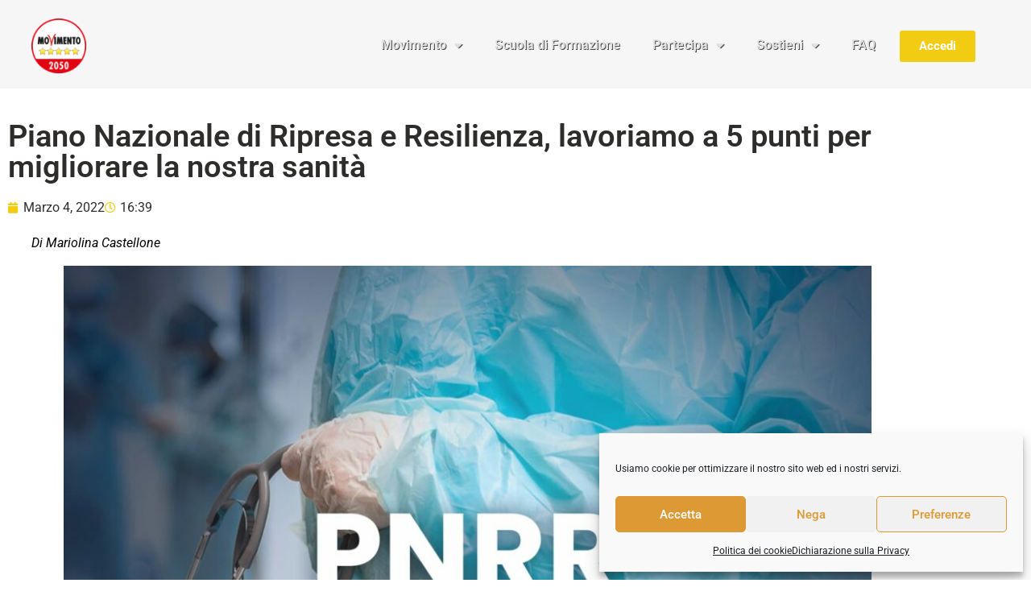

--- FILE ---
content_type: text/html; charset=UTF-8
request_url: https://www.movimento5stelle.eu/piano-nazionale-di-ripresa-e-resilienza-lavoriamo-a-5-punti-per-migliorare-la-nostra-sanita/
body_size: 23845
content:
<!doctype html>
<html lang="it-IT" prefix="og: http://ogp.me/ns# fb: http://ogp.me/ns/fb# website: http://ogp.me/ns/website#">
<head>
	<meta charset="UTF-8">
	<meta name="viewport" content="width=device-width, initial-scale=1">
	<link rel="profile" href="https://gmpg.org/xfn/11">
	<title>Piano Nazionale di Ripresa e Resilienza, lavoriamo a 5 punti per migliorare la nostra sanità &#8211; Movimento 5 Stelle</title>
<meta name='robots' content='max-image-preview:large' />
	<style>img:is([sizes="auto" i], [sizes^="auto," i]) { contain-intrinsic-size: 3000px 1500px }</style>
	<link rel='dns-prefetch' href='//static.addtoany.com' />
<link rel='dns-prefetch' href='//use.fontawesome.com' />
<link rel="alternate" type="application/rss+xml" title="Movimento 5 Stelle &raquo; Feed" href="https://www.movimento5stelle.eu/feed/" />
<link rel="alternate" type="application/rss+xml" title="Movimento 5 Stelle &raquo; Feed dei commenti" href="https://www.movimento5stelle.eu/comments/feed/" />
<link rel="alternate" type="application/rss+xml" title="Movimento 5 Stelle &raquo; Piano Nazionale di Ripresa e Resilienza, lavoriamo a 5 punti per migliorare la nostra sanità Feed dei commenti" href="https://www.movimento5stelle.eu/piano-nazionale-di-ripresa-e-resilienza-lavoriamo-a-5-punti-per-migliorare-la-nostra-sanita/feed/" />
<script>
window._wpemojiSettings = {"baseUrl":"https:\/\/s.w.org\/images\/core\/emoji\/16.0.1\/72x72\/","ext":".png","svgUrl":"https:\/\/s.w.org\/images\/core\/emoji\/16.0.1\/svg\/","svgExt":".svg","source":{"concatemoji":"https:\/\/www.movimento5stelle.eu\/wp-includes\/js\/wp-emoji-release.min.js?ver=6.8.3"}};
/*! This file is auto-generated */
!function(s,n){var o,i,e;function c(e){try{var t={supportTests:e,timestamp:(new Date).valueOf()};sessionStorage.setItem(o,JSON.stringify(t))}catch(e){}}function p(e,t,n){e.clearRect(0,0,e.canvas.width,e.canvas.height),e.fillText(t,0,0);var t=new Uint32Array(e.getImageData(0,0,e.canvas.width,e.canvas.height).data),a=(e.clearRect(0,0,e.canvas.width,e.canvas.height),e.fillText(n,0,0),new Uint32Array(e.getImageData(0,0,e.canvas.width,e.canvas.height).data));return t.every(function(e,t){return e===a[t]})}function u(e,t){e.clearRect(0,0,e.canvas.width,e.canvas.height),e.fillText(t,0,0);for(var n=e.getImageData(16,16,1,1),a=0;a<n.data.length;a++)if(0!==n.data[a])return!1;return!0}function f(e,t,n,a){switch(t){case"flag":return n(e,"\ud83c\udff3\ufe0f\u200d\u26a7\ufe0f","\ud83c\udff3\ufe0f\u200b\u26a7\ufe0f")?!1:!n(e,"\ud83c\udde8\ud83c\uddf6","\ud83c\udde8\u200b\ud83c\uddf6")&&!n(e,"\ud83c\udff4\udb40\udc67\udb40\udc62\udb40\udc65\udb40\udc6e\udb40\udc67\udb40\udc7f","\ud83c\udff4\u200b\udb40\udc67\u200b\udb40\udc62\u200b\udb40\udc65\u200b\udb40\udc6e\u200b\udb40\udc67\u200b\udb40\udc7f");case"emoji":return!a(e,"\ud83e\udedf")}return!1}function g(e,t,n,a){var r="undefined"!=typeof WorkerGlobalScope&&self instanceof WorkerGlobalScope?new OffscreenCanvas(300,150):s.createElement("canvas"),o=r.getContext("2d",{willReadFrequently:!0}),i=(o.textBaseline="top",o.font="600 32px Arial",{});return e.forEach(function(e){i[e]=t(o,e,n,a)}),i}function t(e){var t=s.createElement("script");t.src=e,t.defer=!0,s.head.appendChild(t)}"undefined"!=typeof Promise&&(o="wpEmojiSettingsSupports",i=["flag","emoji"],n.supports={everything:!0,everythingExceptFlag:!0},e=new Promise(function(e){s.addEventListener("DOMContentLoaded",e,{once:!0})}),new Promise(function(t){var n=function(){try{var e=JSON.parse(sessionStorage.getItem(o));if("object"==typeof e&&"number"==typeof e.timestamp&&(new Date).valueOf()<e.timestamp+604800&&"object"==typeof e.supportTests)return e.supportTests}catch(e){}return null}();if(!n){if("undefined"!=typeof Worker&&"undefined"!=typeof OffscreenCanvas&&"undefined"!=typeof URL&&URL.createObjectURL&&"undefined"!=typeof Blob)try{var e="postMessage("+g.toString()+"("+[JSON.stringify(i),f.toString(),p.toString(),u.toString()].join(",")+"));",a=new Blob([e],{type:"text/javascript"}),r=new Worker(URL.createObjectURL(a),{name:"wpTestEmojiSupports"});return void(r.onmessage=function(e){c(n=e.data),r.terminate(),t(n)})}catch(e){}c(n=g(i,f,p,u))}t(n)}).then(function(e){for(var t in e)n.supports[t]=e[t],n.supports.everything=n.supports.everything&&n.supports[t],"flag"!==t&&(n.supports.everythingExceptFlag=n.supports.everythingExceptFlag&&n.supports[t]);n.supports.everythingExceptFlag=n.supports.everythingExceptFlag&&!n.supports.flag,n.DOMReady=!1,n.readyCallback=function(){n.DOMReady=!0}}).then(function(){return e}).then(function(){var e;n.supports.everything||(n.readyCallback(),(e=n.source||{}).concatemoji?t(e.concatemoji):e.wpemoji&&e.twemoji&&(t(e.twemoji),t(e.wpemoji)))}))}((window,document),window._wpemojiSettings);
</script>
<link rel='stylesheet' id='shared-counts-css' href='https://www.movimento5stelle.eu/wp-content/plugins/shared-counts/assets/css/shared-counts.min.css?ver=1.4.1' media='all' />
<style id='wp-emoji-styles-inline-css'>

	img.wp-smiley, img.emoji {
		display: inline !important;
		border: none !important;
		box-shadow: none !important;
		height: 1em !important;
		width: 1em !important;
		margin: 0 0.07em !important;
		vertical-align: -0.1em !important;
		background: none !important;
		padding: 0 !important;
	}
</style>
<link rel='stylesheet' id='wp-block-library-css' href='https://www.movimento5stelle.eu/wp-includes/css/dist/block-library/style.min.css?ver=6.8.3' media='all' />
<style id='font-awesome-svg-styles-default-inline-css'>
.svg-inline--fa {
  display: inline-block;
  height: 1em;
  overflow: visible;
  vertical-align: -.125em;
}
</style>
<link rel='stylesheet' id='font-awesome-svg-styles-css' href='https://www.movimento5stelle.eu/wp-content/uploads/font-awesome/v6.3.0/css/svg-with-js.css' media='all' />
<style id='font-awesome-svg-styles-inline-css'>
   .wp-block-font-awesome-icon svg::before,
   .wp-rich-text-font-awesome-icon svg::before {content: unset;}
</style>
<style id='global-styles-inline-css'>
:root{--wp--preset--aspect-ratio--square: 1;--wp--preset--aspect-ratio--4-3: 4/3;--wp--preset--aspect-ratio--3-4: 3/4;--wp--preset--aspect-ratio--3-2: 3/2;--wp--preset--aspect-ratio--2-3: 2/3;--wp--preset--aspect-ratio--16-9: 16/9;--wp--preset--aspect-ratio--9-16: 9/16;--wp--preset--color--black: #000000;--wp--preset--color--cyan-bluish-gray: #abb8c3;--wp--preset--color--white: #ffffff;--wp--preset--color--pale-pink: #f78da7;--wp--preset--color--vivid-red: #cf2e2e;--wp--preset--color--luminous-vivid-orange: #ff6900;--wp--preset--color--luminous-vivid-amber: #fcb900;--wp--preset--color--light-green-cyan: #7bdcb5;--wp--preset--color--vivid-green-cyan: #00d084;--wp--preset--color--pale-cyan-blue: #8ed1fc;--wp--preset--color--vivid-cyan-blue: #0693e3;--wp--preset--color--vivid-purple: #9b51e0;--wp--preset--gradient--vivid-cyan-blue-to-vivid-purple: linear-gradient(135deg,rgba(6,147,227,1) 0%,rgb(155,81,224) 100%);--wp--preset--gradient--light-green-cyan-to-vivid-green-cyan: linear-gradient(135deg,rgb(122,220,180) 0%,rgb(0,208,130) 100%);--wp--preset--gradient--luminous-vivid-amber-to-luminous-vivid-orange: linear-gradient(135deg,rgba(252,185,0,1) 0%,rgba(255,105,0,1) 100%);--wp--preset--gradient--luminous-vivid-orange-to-vivid-red: linear-gradient(135deg,rgba(255,105,0,1) 0%,rgb(207,46,46) 100%);--wp--preset--gradient--very-light-gray-to-cyan-bluish-gray: linear-gradient(135deg,rgb(238,238,238) 0%,rgb(169,184,195) 100%);--wp--preset--gradient--cool-to-warm-spectrum: linear-gradient(135deg,rgb(74,234,220) 0%,rgb(151,120,209) 20%,rgb(207,42,186) 40%,rgb(238,44,130) 60%,rgb(251,105,98) 80%,rgb(254,248,76) 100%);--wp--preset--gradient--blush-light-purple: linear-gradient(135deg,rgb(255,206,236) 0%,rgb(152,150,240) 100%);--wp--preset--gradient--blush-bordeaux: linear-gradient(135deg,rgb(254,205,165) 0%,rgb(254,45,45) 50%,rgb(107,0,62) 100%);--wp--preset--gradient--luminous-dusk: linear-gradient(135deg,rgb(255,203,112) 0%,rgb(199,81,192) 50%,rgb(65,88,208) 100%);--wp--preset--gradient--pale-ocean: linear-gradient(135deg,rgb(255,245,203) 0%,rgb(182,227,212) 50%,rgb(51,167,181) 100%);--wp--preset--gradient--electric-grass: linear-gradient(135deg,rgb(202,248,128) 0%,rgb(113,206,126) 100%);--wp--preset--gradient--midnight: linear-gradient(135deg,rgb(2,3,129) 0%,rgb(40,116,252) 100%);--wp--preset--font-size--small: 13px;--wp--preset--font-size--medium: 20px;--wp--preset--font-size--large: 36px;--wp--preset--font-size--x-large: 42px;--wp--preset--spacing--20: 0.44rem;--wp--preset--spacing--30: 0.67rem;--wp--preset--spacing--40: 1rem;--wp--preset--spacing--50: 1.5rem;--wp--preset--spacing--60: 2.25rem;--wp--preset--spacing--70: 3.38rem;--wp--preset--spacing--80: 5.06rem;--wp--preset--shadow--natural: 6px 6px 9px rgba(0, 0, 0, 0.2);--wp--preset--shadow--deep: 12px 12px 50px rgba(0, 0, 0, 0.4);--wp--preset--shadow--sharp: 6px 6px 0px rgba(0, 0, 0, 0.2);--wp--preset--shadow--outlined: 6px 6px 0px -3px rgba(255, 255, 255, 1), 6px 6px rgba(0, 0, 0, 1);--wp--preset--shadow--crisp: 6px 6px 0px rgba(0, 0, 0, 1);}:root { --wp--style--global--content-size: 800px;--wp--style--global--wide-size: 1200px; }:where(body) { margin: 0; }.wp-site-blocks > .alignleft { float: left; margin-right: 2em; }.wp-site-blocks > .alignright { float: right; margin-left: 2em; }.wp-site-blocks > .aligncenter { justify-content: center; margin-left: auto; margin-right: auto; }:where(.wp-site-blocks) > * { margin-block-start: 24px; margin-block-end: 0; }:where(.wp-site-blocks) > :first-child { margin-block-start: 0; }:where(.wp-site-blocks) > :last-child { margin-block-end: 0; }:root { --wp--style--block-gap: 24px; }:root :where(.is-layout-flow) > :first-child{margin-block-start: 0;}:root :where(.is-layout-flow) > :last-child{margin-block-end: 0;}:root :where(.is-layout-flow) > *{margin-block-start: 24px;margin-block-end: 0;}:root :where(.is-layout-constrained) > :first-child{margin-block-start: 0;}:root :where(.is-layout-constrained) > :last-child{margin-block-end: 0;}:root :where(.is-layout-constrained) > *{margin-block-start: 24px;margin-block-end: 0;}:root :where(.is-layout-flex){gap: 24px;}:root :where(.is-layout-grid){gap: 24px;}.is-layout-flow > .alignleft{float: left;margin-inline-start: 0;margin-inline-end: 2em;}.is-layout-flow > .alignright{float: right;margin-inline-start: 2em;margin-inline-end: 0;}.is-layout-flow > .aligncenter{margin-left: auto !important;margin-right: auto !important;}.is-layout-constrained > .alignleft{float: left;margin-inline-start: 0;margin-inline-end: 2em;}.is-layout-constrained > .alignright{float: right;margin-inline-start: 2em;margin-inline-end: 0;}.is-layout-constrained > .aligncenter{margin-left: auto !important;margin-right: auto !important;}.is-layout-constrained > :where(:not(.alignleft):not(.alignright):not(.alignfull)){max-width: var(--wp--style--global--content-size);margin-left: auto !important;margin-right: auto !important;}.is-layout-constrained > .alignwide{max-width: var(--wp--style--global--wide-size);}body .is-layout-flex{display: flex;}.is-layout-flex{flex-wrap: wrap;align-items: center;}.is-layout-flex > :is(*, div){margin: 0;}body .is-layout-grid{display: grid;}.is-layout-grid > :is(*, div){margin: 0;}body{padding-top: 0px;padding-right: 0px;padding-bottom: 0px;padding-left: 0px;}a:where(:not(.wp-element-button)){text-decoration: underline;}:root :where(.wp-element-button, .wp-block-button__link){background-color: #32373c;border-width: 0;color: #fff;font-family: inherit;font-size: inherit;line-height: inherit;padding: calc(0.667em + 2px) calc(1.333em + 2px);text-decoration: none;}.has-black-color{color: var(--wp--preset--color--black) !important;}.has-cyan-bluish-gray-color{color: var(--wp--preset--color--cyan-bluish-gray) !important;}.has-white-color{color: var(--wp--preset--color--white) !important;}.has-pale-pink-color{color: var(--wp--preset--color--pale-pink) !important;}.has-vivid-red-color{color: var(--wp--preset--color--vivid-red) !important;}.has-luminous-vivid-orange-color{color: var(--wp--preset--color--luminous-vivid-orange) !important;}.has-luminous-vivid-amber-color{color: var(--wp--preset--color--luminous-vivid-amber) !important;}.has-light-green-cyan-color{color: var(--wp--preset--color--light-green-cyan) !important;}.has-vivid-green-cyan-color{color: var(--wp--preset--color--vivid-green-cyan) !important;}.has-pale-cyan-blue-color{color: var(--wp--preset--color--pale-cyan-blue) !important;}.has-vivid-cyan-blue-color{color: var(--wp--preset--color--vivid-cyan-blue) !important;}.has-vivid-purple-color{color: var(--wp--preset--color--vivid-purple) !important;}.has-black-background-color{background-color: var(--wp--preset--color--black) !important;}.has-cyan-bluish-gray-background-color{background-color: var(--wp--preset--color--cyan-bluish-gray) !important;}.has-white-background-color{background-color: var(--wp--preset--color--white) !important;}.has-pale-pink-background-color{background-color: var(--wp--preset--color--pale-pink) !important;}.has-vivid-red-background-color{background-color: var(--wp--preset--color--vivid-red) !important;}.has-luminous-vivid-orange-background-color{background-color: var(--wp--preset--color--luminous-vivid-orange) !important;}.has-luminous-vivid-amber-background-color{background-color: var(--wp--preset--color--luminous-vivid-amber) !important;}.has-light-green-cyan-background-color{background-color: var(--wp--preset--color--light-green-cyan) !important;}.has-vivid-green-cyan-background-color{background-color: var(--wp--preset--color--vivid-green-cyan) !important;}.has-pale-cyan-blue-background-color{background-color: var(--wp--preset--color--pale-cyan-blue) !important;}.has-vivid-cyan-blue-background-color{background-color: var(--wp--preset--color--vivid-cyan-blue) !important;}.has-vivid-purple-background-color{background-color: var(--wp--preset--color--vivid-purple) !important;}.has-black-border-color{border-color: var(--wp--preset--color--black) !important;}.has-cyan-bluish-gray-border-color{border-color: var(--wp--preset--color--cyan-bluish-gray) !important;}.has-white-border-color{border-color: var(--wp--preset--color--white) !important;}.has-pale-pink-border-color{border-color: var(--wp--preset--color--pale-pink) !important;}.has-vivid-red-border-color{border-color: var(--wp--preset--color--vivid-red) !important;}.has-luminous-vivid-orange-border-color{border-color: var(--wp--preset--color--luminous-vivid-orange) !important;}.has-luminous-vivid-amber-border-color{border-color: var(--wp--preset--color--luminous-vivid-amber) !important;}.has-light-green-cyan-border-color{border-color: var(--wp--preset--color--light-green-cyan) !important;}.has-vivid-green-cyan-border-color{border-color: var(--wp--preset--color--vivid-green-cyan) !important;}.has-pale-cyan-blue-border-color{border-color: var(--wp--preset--color--pale-cyan-blue) !important;}.has-vivid-cyan-blue-border-color{border-color: var(--wp--preset--color--vivid-cyan-blue) !important;}.has-vivid-purple-border-color{border-color: var(--wp--preset--color--vivid-purple) !important;}.has-vivid-cyan-blue-to-vivid-purple-gradient-background{background: var(--wp--preset--gradient--vivid-cyan-blue-to-vivid-purple) !important;}.has-light-green-cyan-to-vivid-green-cyan-gradient-background{background: var(--wp--preset--gradient--light-green-cyan-to-vivid-green-cyan) !important;}.has-luminous-vivid-amber-to-luminous-vivid-orange-gradient-background{background: var(--wp--preset--gradient--luminous-vivid-amber-to-luminous-vivid-orange) !important;}.has-luminous-vivid-orange-to-vivid-red-gradient-background{background: var(--wp--preset--gradient--luminous-vivid-orange-to-vivid-red) !important;}.has-very-light-gray-to-cyan-bluish-gray-gradient-background{background: var(--wp--preset--gradient--very-light-gray-to-cyan-bluish-gray) !important;}.has-cool-to-warm-spectrum-gradient-background{background: var(--wp--preset--gradient--cool-to-warm-spectrum) !important;}.has-blush-light-purple-gradient-background{background: var(--wp--preset--gradient--blush-light-purple) !important;}.has-blush-bordeaux-gradient-background{background: var(--wp--preset--gradient--blush-bordeaux) !important;}.has-luminous-dusk-gradient-background{background: var(--wp--preset--gradient--luminous-dusk) !important;}.has-pale-ocean-gradient-background{background: var(--wp--preset--gradient--pale-ocean) !important;}.has-electric-grass-gradient-background{background: var(--wp--preset--gradient--electric-grass) !important;}.has-midnight-gradient-background{background: var(--wp--preset--gradient--midnight) !important;}.has-small-font-size{font-size: var(--wp--preset--font-size--small) !important;}.has-medium-font-size{font-size: var(--wp--preset--font-size--medium) !important;}.has-large-font-size{font-size: var(--wp--preset--font-size--large) !important;}.has-x-large-font-size{font-size: var(--wp--preset--font-size--x-large) !important;}
:root :where(.wp-block-pullquote){font-size: 1.5em;line-height: 1.6;}
</style>
<link rel='stylesheet' id='pb-accordion-blocks-style-css' href='https://www.movimento5stelle.eu/wp-content/plugins/accordion-blocks/build/index.css?ver=1.5.0' media='all' />
<link rel='stylesheet' id='cmplz-general-css' href='https://www.movimento5stelle.eu/wp-content/plugins/complianz-gdpr/assets/css/cookieblocker.min.css?ver=1768840004' media='all' />
<link rel='stylesheet' id='hello-elementor-css' href='https://www.movimento5stelle.eu/wp-content/themes/hello-elementor/assets/css/reset.css?ver=3.4.5' media='all' />
<link rel='stylesheet' id='hello-elementor-theme-style-css' href='https://www.movimento5stelle.eu/wp-content/themes/hello-elementor/assets/css/theme.css?ver=3.4.5' media='all' />
<link rel='stylesheet' id='hello-elementor-header-footer-css' href='https://www.movimento5stelle.eu/wp-content/themes/hello-elementor/assets/css/header-footer.css?ver=3.4.5' media='all' />
<link rel='stylesheet' id='font-awesome-official-css' href='https://use.fontawesome.com/releases/v6.3.0/css/all.css' media='all' integrity="sha384-nYX0jQk7JxCp1jdj3j2QdJbEJaTvTlhexnpMjwIkYQLdk9ZE3/g8CBw87XP2N0pR" crossorigin="anonymous" />
<link rel='stylesheet' id='elementor-frontend-css' href='https://www.movimento5stelle.eu/wp-content/plugins/elementor/assets/css/frontend.min.css?ver=3.34.1' media='all' />
<style id='elementor-frontend-inline-css'>
.elementor-kit-29{--e-global-color-primary:#F2CB13;--e-global-color-secondary:#2E2D2C;--e-global-color-text:#7A7A7A;--e-global-color-accent:#CA0E0D;--e-global-color-6675150:#E4E4E4;--e-global-color-a7c85e3:#FFFFFF;--e-global-color-3260da2:#044969;--e-global-color-f6704eb:#1679BC;--e-global-color-fb29be5:#000000;--e-global-color-7d3e869:#225883;--e-global-color-0ab964b:#473766;--e-global-color-7c1eed8:#DCE1F4;--e-global-color-4cbeff1:#473766;--e-global-color-84ffe74:#083D63;--e-global-typography-primary-font-family:"Roboto";--e-global-typography-primary-font-weight:600;--e-global-typography-secondary-font-family:"Roboto Slab";--e-global-typography-secondary-font-weight:400;--e-global-typography-text-font-family:"Roboto";--e-global-typography-text-font-weight:400;--e-global-typography-accent-font-family:"Roboto";--e-global-typography-accent-font-weight:500;}.elementor-kit-29 e-page-transition{background-color:#FFBC7D;}.elementor-section.elementor-section-boxed > .elementor-container{max-width:1140px;}.e-con{--container-max-width:1140px;}.elementor-widget:not(:last-child){margin-block-end:20px;}.elementor-element{--widgets-spacing:20px 20px;--widgets-spacing-row:20px;--widgets-spacing-column:20px;}{}h1.page-title{display:var(--page-title-display);}@media(max-width:1024px){.elementor-section.elementor-section-boxed > .elementor-container{max-width:1024px;}.e-con{--container-max-width:1024px;}}@media(max-width:767px){.elementor-section.elementor-section-boxed > .elementor-container{max-width:767px;}.e-con{--container-max-width:767px;}}
.elementor-31823 .elementor-element.elementor-element-7b19f5f9:not(.elementor-motion-effects-element-type-background), .elementor-31823 .elementor-element.elementor-element-7b19f5f9 > .elementor-motion-effects-container > .elementor-motion-effects-layer{background-color:#6F6F6F0F;}.elementor-31823 .elementor-element.elementor-element-7b19f5f9 > .elementor-container{max-width:1350px;}.elementor-31823 .elementor-element.elementor-element-7b19f5f9{transition:background 0.3s, border 0.3s, border-radius 0.3s, box-shadow 0.3s;padding:23px 15px 19px 15px;z-index:3;}.elementor-31823 .elementor-element.elementor-element-7b19f5f9 > .elementor-background-overlay{transition:background 0.3s, border-radius 0.3s, opacity 0.3s;}.elementor-bc-flex-widget .elementor-31823 .elementor-element.elementor-element-58614efb.elementor-column .elementor-widget-wrap{align-items:center;}.elementor-31823 .elementor-element.elementor-element-58614efb.elementor-column.elementor-element[data-element_type="column"] > .elementor-widget-wrap.elementor-element-populated{align-content:center;align-items:center;}.elementor-31823 .elementor-element.elementor-element-58614efb.elementor-column > .elementor-widget-wrap{justify-content:flex-start;}.elementor-31823 .elementor-element.elementor-element-58614efb > .elementor-element-populated{padding:0px 0px 0px 15px;}.elementor-widget-theme-site-logo .widget-image-caption{color:var( --e-global-color-text );}.elementor-31823 .elementor-element.elementor-element-445d354 img{max-width:80%;}.elementor-bc-flex-widget .elementor-31823 .elementor-element.elementor-element-2534db1b.elementor-column .elementor-widget-wrap{align-items:center;}.elementor-31823 .elementor-element.elementor-element-2534db1b.elementor-column.elementor-element[data-element_type="column"] > .elementor-widget-wrap.elementor-element-populated{align-content:center;align-items:center;}.elementor-31823 .elementor-element.elementor-element-2534db1b.elementor-column > .elementor-widget-wrap{justify-content:flex-start;}.elementor-31823 .elementor-element.elementor-element-2534db1b > .elementor-element-populated{padding:5px 0px 8px 66px;}.elementor-widget-nav-menu .elementor-nav-menu--main .elementor-item{color:var( --e-global-color-text );fill:var( --e-global-color-text );}.elementor-widget-nav-menu .elementor-nav-menu--main .elementor-item:hover,
					.elementor-widget-nav-menu .elementor-nav-menu--main .elementor-item.elementor-item-active,
					.elementor-widget-nav-menu .elementor-nav-menu--main .elementor-item.highlighted,
					.elementor-widget-nav-menu .elementor-nav-menu--main .elementor-item:focus{color:var( --e-global-color-accent );fill:var( --e-global-color-accent );}.elementor-widget-nav-menu .elementor-nav-menu--main:not(.e--pointer-framed) .elementor-item:before,
					.elementor-widget-nav-menu .elementor-nav-menu--main:not(.e--pointer-framed) .elementor-item:after{background-color:var( --e-global-color-accent );}.elementor-widget-nav-menu .e--pointer-framed .elementor-item:before,
					.elementor-widget-nav-menu .e--pointer-framed .elementor-item:after{border-color:var( --e-global-color-accent );}.elementor-widget-nav-menu{--e-nav-menu-divider-color:var( --e-global-color-text );}.elementor-31823 .elementor-element.elementor-element-18a0dd0 .elementor-menu-toggle{margin:0 auto;}.elementor-31823 .elementor-element.elementor-element-18a0dd0 .elementor-nav-menu .elementor-item{font-size:1em;font-weight:600;}.elementor-31823 .elementor-element.elementor-element-18a0dd0 .elementor-nav-menu--main .elementor-item{color:#E4E1E1;fill:#E4E1E1;}.elementor-31823 .elementor-element.elementor-element-18a0dd0 .elementor-nav-menu--dropdown a, .elementor-31823 .elementor-element.elementor-element-18a0dd0 .elementor-menu-toggle{color:#000000;fill:#000000;}.elementor-31823 .elementor-element.elementor-element-18a0dd0 div.elementor-menu-toggle{color:#FFFFFF;}.elementor-31823 .elementor-element.elementor-element-18a0dd0 div.elementor-menu-toggle svg{fill:#FFFFFF;}.elementor-bc-flex-widget .elementor-31823 .elementor-element.elementor-element-9c96794.elementor-column .elementor-widget-wrap{align-items:center;}.elementor-31823 .elementor-element.elementor-element-9c96794.elementor-column.elementor-element[data-element_type="column"] > .elementor-widget-wrap.elementor-element-populated{align-content:center;align-items:center;}.elementor-31823 .elementor-element.elementor-element-9c96794.elementor-column > .elementor-widget-wrap{justify-content:flex-start;}.elementor-31823 .elementor-element.elementor-element-9c96794 > .elementor-widget-wrap > .elementor-widget:not(.elementor-widget__width-auto):not(.elementor-widget__width-initial):not(:last-child):not(.elementor-absolute){margin-block-end:0px;}.elementor-widget-button .elementor-button{background-color:var( --e-global-color-accent );}.elementor-31823 .elementor-element.elementor-element-3f98234 .elementor-button{background-color:var( --e-global-color-primary );font-weight:700;}.elementor-31823 .elementor-element.elementor-element-3f98234 .elementor-button:hover, .elementor-31823 .elementor-element.elementor-element-3f98234 .elementor-button:focus{background-color:var( --e-global-color-accent );}.elementor-theme-builder-content-area{height:400px;}.elementor-location-header:before, .elementor-location-footer:before{content:"";display:table;clear:both;}@media(max-width:1024px){.elementor-31823 .elementor-element.elementor-element-7b19f5f9{margin-top:0px;margin-bottom:149px;padding:20px 15px 0px 15px;}.elementor-bc-flex-widget .elementor-31823 .elementor-element.elementor-element-58614efb.elementor-column .elementor-widget-wrap{align-items:center;}.elementor-31823 .elementor-element.elementor-element-58614efb.elementor-column.elementor-element[data-element_type="column"] > .elementor-widget-wrap.elementor-element-populated{align-content:center;align-items:center;}.elementor-31823 .elementor-element.elementor-element-58614efb.elementor-column > .elementor-widget-wrap{justify-content:center;}.elementor-31823 .elementor-element.elementor-element-58614efb > .elementor-element-populated{margin:0px 0px 0px 0px;--e-column-margin-right:0px;--e-column-margin-left:0px;padding:0px 20px 0px 0px;}.elementor-31823 .elementor-element.elementor-element-445d354{text-align:center;}.elementor-31823 .elementor-element.elementor-element-445d354 img{width:89%;max-width:100%;}.elementor-bc-flex-widget .elementor-31823 .elementor-element.elementor-element-2534db1b.elementor-column .elementor-widget-wrap{align-items:center;}.elementor-31823 .elementor-element.elementor-element-2534db1b.elementor-column.elementor-element[data-element_type="column"] > .elementor-widget-wrap.elementor-element-populated{align-content:center;align-items:center;}.elementor-31823 .elementor-element.elementor-element-2534db1b.elementor-column > .elementor-widget-wrap{justify-content:space-between;}.elementor-31823 .elementor-element.elementor-element-2534db1b > .elementor-element-populated{padding:25px 15px 25px 15px;}.elementor-31823 .elementor-element.elementor-element-18a0dd0{width:var( --container-widget-width, 165.609px );max-width:165.609px;--container-widget-width:165.609px;--container-widget-flex-grow:0;--nav-menu-icon-size:28px;}.elementor-31823 .elementor-element.elementor-element-18a0dd0 .elementor-nav-menu--dropdown .elementor-item, .elementor-31823 .elementor-element.elementor-element-18a0dd0 .elementor-nav-menu--dropdown  .elementor-sub-item{font-size:1rem;}.elementor-31823 .elementor-element.elementor-element-18a0dd0 .elementor-nav-menu--dropdown a{padding-top:11px;padding-bottom:11px;}.elementor-31823 .elementor-element.elementor-element-18a0dd0 .elementor-nav-menu--main > .elementor-nav-menu > li > .elementor-nav-menu--dropdown, .elementor-31823 .elementor-element.elementor-element-18a0dd0 .elementor-nav-menu__container.elementor-nav-menu--dropdown{margin-top:2px !important;}}@media(max-width:767px){.elementor-31823 .elementor-element.elementor-element-7b19f5f9{margin-top:0px;margin-bottom:0px;padding:0px 0px 0px 0px;}.elementor-31823 .elementor-element.elementor-element-58614efb{width:20%;}.elementor-31823 .elementor-element.elementor-element-58614efb.elementor-column > .elementor-widget-wrap{justify-content:center;}.elementor-31823 .elementor-element.elementor-element-58614efb > .elementor-element-populated{margin:0px 0px 0px 0px;--e-column-margin-right:0px;--e-column-margin-left:0px;padding:0px 0px 0px 0px;}.elementor-31823 .elementor-element.elementor-element-445d354 > .elementor-widget-container{margin:12px 0px 0px 0px;padding:0px 0px 0px 0px;}.elementor-31823 .elementor-element.elementor-element-445d354{text-align:end;}.elementor-31823 .elementor-element.elementor-element-445d354 img{width:98%;max-width:66%;}.elementor-31823 .elementor-element.elementor-element-2534db1b{width:70%;}.elementor-31823 .elementor-element.elementor-element-2534db1b > .elementor-element-populated{padding:15px 0px 15px 0px;}.elementor-31823 .elementor-element.elementor-element-18a0dd0{width:initial;max-width:initial;--nav-menu-icon-size:25px;}.elementor-31823 .elementor-element.elementor-element-18a0dd0 .elementor-nav-menu--dropdown .elementor-item, .elementor-31823 .elementor-element.elementor-element-18a0dd0 .elementor-nav-menu--dropdown  .elementor-sub-item{font-size:1rem;}.elementor-31823 .elementor-element.elementor-element-18a0dd0 .elementor-nav-menu--dropdown a{padding-top:11px;padding-bottom:11px;}.elementor-31823 .elementor-element.elementor-element-18a0dd0 .elementor-nav-menu--main > .elementor-nav-menu > li > .elementor-nav-menu--dropdown, .elementor-31823 .elementor-element.elementor-element-18a0dd0 .elementor-nav-menu__container.elementor-nav-menu--dropdown{margin-top:29px !important;}.elementor-31823 .elementor-element.elementor-element-9c96794{width:100%;}.elementor-bc-flex-widget .elementor-31823 .elementor-element.elementor-element-9c96794.elementor-column .elementor-widget-wrap{align-items:flex-end;}.elementor-31823 .elementor-element.elementor-element-9c96794.elementor-column.elementor-element[data-element_type="column"] > .elementor-widget-wrap.elementor-element-populated{align-content:flex-end;align-items:flex-end;}.elementor-31823 .elementor-element.elementor-element-9c96794.elementor-column > .elementor-widget-wrap{justify-content:flex-end;}.elementor-31823 .elementor-element.elementor-element-9c96794 > .elementor-widget-wrap > .elementor-widget:not(.elementor-widget__width-auto):not(.elementor-widget__width-initial):not(:last-child):not(.elementor-absolute){margin-block-end:20px;}.elementor-31823 .elementor-element.elementor-element-9c96794 > .elementor-element-populated{margin:0px 0px 0px 0px;--e-column-margin-right:0px;--e-column-margin-left:0px;}}@media(min-width:768px){.elementor-31823 .elementor-element.elementor-element-58614efb{width:8%;}.elementor-31823 .elementor-element.elementor-element-2534db1b{width:79.332%;}.elementor-31823 .elementor-element.elementor-element-9c96794{width:12%;}}@media(max-width:1024px) and (min-width:768px){.elementor-31823 .elementor-element.elementor-element-58614efb{width:10%;}.elementor-31823 .elementor-element.elementor-element-2534db1b{width:70%;}.elementor-31823 .elementor-element.elementor-element-9c96794{width:20%;}}/* Start custom CSS for nav-menu, class: .elementor-element-18a0dd0 */nav { text-shadow: 1px 1px #4B4B4B; }/* End custom CSS */
/* Start custom CSS for section, class: .elementor-element-7b19f5f9 */.elementor-31823 .elementor-element.elementor-element-7b19f5f9.elementor-sticky--effects{
background-color: rgba(46,45,44,0.5)!important
}


.elementor-31823 .elementor-element.elementor-element-7b19f5f9{
   transition: background-color 4s ease !important;
}


.elementor-31823 .elementor-element.elementor-element-7b19f5f9.elementor-sticky--effects >.elementor-container{
   min-height: 80px;
}


.elementor-31823 .elementor-element.elementor-element-7b19f5f9 > .elementor-container{
   transition: min-height 1s ease !important;
}/* End custom CSS */
.elementor-31862 .elementor-element.elementor-element-701fc4a0:not(.elementor-motion-effects-element-type-background), .elementor-31862 .elementor-element.elementor-element-701fc4a0 > .elementor-motion-effects-container > .elementor-motion-effects-layer{background-color:var( --e-global-color-secondary );}.elementor-31862 .elementor-element.elementor-element-701fc4a0 > .elementor-container{max-width:1350px;}.elementor-31862 .elementor-element.elementor-element-701fc4a0{transition:background 0.3s, border 0.3s, border-radius 0.3s, box-shadow 0.3s;padding:72px 15px 77px 15px;}.elementor-31862 .elementor-element.elementor-element-701fc4a0 > .elementor-background-overlay{transition:background 0.3s, border-radius 0.3s, opacity 0.3s;}.elementor-bc-flex-widget .elementor-31862 .elementor-element.elementor-element-4a89c570.elementor-column .elementor-widget-wrap{align-items:center;}.elementor-31862 .elementor-element.elementor-element-4a89c570.elementor-column.elementor-element[data-element_type="column"] > .elementor-widget-wrap.elementor-element-populated{align-content:center;align-items:center;}.elementor-31862 .elementor-element.elementor-element-4a89c570.elementor-column > .elementor-widget-wrap{justify-content:center;}.elementor-31862 .elementor-element.elementor-element-4a89c570 > .elementor-element-populated{padding:10px 0px 0px 23px;}.elementor-widget-image .widget-image-caption{color:var( --e-global-color-text );}.elementor-31862 .elementor-element.elementor-element-7468618d{text-align:center;}.elementor-bc-flex-widget .elementor-31862 .elementor-element.elementor-element-5eb6c822.elementor-column .elementor-widget-wrap{align-items:center;}.elementor-31862 .elementor-element.elementor-element-5eb6c822.elementor-column.elementor-element[data-element_type="column"] > .elementor-widget-wrap.elementor-element-populated{align-content:center;align-items:center;}.elementor-31862 .elementor-element.elementor-element-5eb6c822.elementor-column > .elementor-widget-wrap{justify-content:center;}.elementor-31862 .elementor-element.elementor-element-319751ac{--grid-template-columns:repeat(0, auto);--grid-column-gap:40px;--grid-row-gap:0px;}.elementor-31862 .elementor-element.elementor-element-319751ac .elementor-widget-container{text-align:center;}.elementor-31862 .elementor-element.elementor-element-319751ac > .elementor-widget-container{margin:27px 0px 0px 0px;padding:0px 0px 0px 0px;}.elementor-31862 .elementor-element.elementor-element-319751ac .elementor-social-icon{background-color:rgba(0,0,0,0);--icon-padding:0em;}.elementor-31862 .elementor-element.elementor-element-319751ac .elementor-social-icon i{color:#ffffff;}.elementor-31862 .elementor-element.elementor-element-319751ac .elementor-social-icon svg{fill:#ffffff;}.elementor-31862 .elementor-element.elementor-element-319751ac .elementor-social-icon:hover i{color:#ea533c;}.elementor-31862 .elementor-element.elementor-element-319751ac .elementor-social-icon:hover svg{fill:#ea533c;}.elementor-31862 .elementor-element.elementor-element-7b86533b > .elementor-widget-wrap > .elementor-widget:not(.elementor-widget__width-auto):not(.elementor-widget__width-initial):not(:last-child):not(.elementor-absolute){margin-block-end:30px;}.elementor-31862 .elementor-element.elementor-element-7b86533b .elementor-element-populated a:hover{color:#ffffff;}.elementor-31862 .elementor-element.elementor-element-6c5fa312:not(.elementor-motion-effects-element-type-background), .elementor-31862 .elementor-element.elementor-element-6c5fa312 > .elementor-motion-effects-container > .elementor-motion-effects-layer{background-color:var( --e-global-color-secondary );}.elementor-31862 .elementor-element.elementor-element-6c5fa312 > .elementor-container{max-width:1350px;}.elementor-31862 .elementor-element.elementor-element-6c5fa312{border-style:solid;border-width:1px 0px 0px 0px;border-color:#5a5a5a;transition:background 0.3s, border 0.3s, border-radius 0.3s, box-shadow 0.3s;padding:10px 0px 10px 0px;}.elementor-31862 .elementor-element.elementor-element-6c5fa312 > .elementor-background-overlay{transition:background 0.3s, border-radius 0.3s, opacity 0.3s;}.elementor-31862 .elementor-element.elementor-element-662aa515 .elementor-element-populated a{color:#ffffff;}.elementor-31862 .elementor-element.elementor-element-662aa515 .elementor-element-populated a:hover{color:#ea533c;}.elementor-31862 .elementor-element.elementor-element-662aa515 > .elementor-element-populated{padding:10px 0px 0px 25px;}.elementor-widget-text-editor{color:var( --e-global-color-text );}.elementor-widget-text-editor.elementor-drop-cap-view-stacked .elementor-drop-cap{background-color:var( --e-global-color-primary );}.elementor-widget-text-editor.elementor-drop-cap-view-framed .elementor-drop-cap, .elementor-widget-text-editor.elementor-drop-cap-view-default .elementor-drop-cap{color:var( --e-global-color-primary );border-color:var( --e-global-color-primary );}.elementor-31862 .elementor-element.elementor-element-3df3a1d7{text-align:center;font-family:"Heebo", H;font-size:14px;line-height:30px;color:#999999;}.elementor-31862 .elementor-element.elementor-element-710c2801{text-align:center;font-weight:500;}.elementor-theme-builder-content-area{height:400px;}.elementor-location-header:before, .elementor-location-footer:before{content:"";display:table;clear:both;}@media(max-width:1024px){.elementor-31862 .elementor-element.elementor-element-701fc4a0{padding:50px 15px 50px 15px;}.elementor-31862 .elementor-element.elementor-element-4a89c570 > .elementor-element-populated{padding:0px 0px 0px 0px;}.elementor-31862 .elementor-element.elementor-element-5eb6c822.elementor-column > .elementor-widget-wrap{justify-content:center;}.elementor-31862 .elementor-element.elementor-element-5eb6c822 > .elementor-element-populated{padding:20px 0px 20px 20px;}.elementor-31862 .elementor-element.elementor-element-7b86533b > .elementor-element-populated{padding:20px 0px 0px 0px;}.elementor-31862 .elementor-element.elementor-element-6c5fa312{padding:30px 0px 30px 0px;}.elementor-31862 .elementor-element.elementor-element-662aa515 > .elementor-element-populated{padding:0px 0px 0px 0px;}.elementor-31862 .elementor-element.elementor-element-3df3a1d7{text-align:center;}}@media(max-width:767px){.elementor-31862 .elementor-element.elementor-element-5eb6c822 > .elementor-element-populated{padding:20px 0px 20px 0px;}.elementor-31862 .elementor-element.elementor-element-7b86533b > .elementor-element-populated{padding:0px 0px 0px 0px;}.elementor-31862 .elementor-element.elementor-element-662aa515 > .elementor-element-populated{margin:0px 0px 0px 0px;--e-column-margin-right:0px;--e-column-margin-left:0px;padding:0px 0px 0px 0px;}.elementor-31862 .elementor-element.elementor-element-3df3a1d7 > .elementor-widget-container{margin:0px 0px 0px 0px;padding:0px 0px 0px 0px;}}@media(max-width:1024px) and (min-width:768px){.elementor-31862 .elementor-element.elementor-element-4a89c570{width:35%;}.elementor-31862 .elementor-element.elementor-element-5eb6c822{width:20%;}.elementor-31862 .elementor-element.elementor-element-7b86533b{width:45%;}}
.elementor-32883 .elementor-element.elementor-element-6e6354a{--spacer-size:10px;}.elementor-32883 .elementor-element.elementor-element-6e6354a > .elementor-widget-container{margin:0px 0px 0px 0px;}.elementor-widget-theme-post-title .elementor-heading-title{color:var( --e-global-color-primary );}.elementor-32883 .elementor-element.elementor-element-4bef909 .elementor-heading-title{font-family:"Roboto", H;font-size:2.4em;font-weight:600;color:var( --e-global-color-secondary );}.elementor-widget-post-info .elementor-icon-list-item:not(:last-child):after{border-color:var( --e-global-color-text );}.elementor-widget-post-info .elementor-icon-list-icon i{color:var( --e-global-color-primary );}.elementor-widget-post-info .elementor-icon-list-icon svg{fill:var( --e-global-color-primary );}.elementor-widget-post-info .elementor-icon-list-text, .elementor-widget-post-info .elementor-icon-list-text a{color:var( --e-global-color-secondary );}.elementor-32883 .elementor-element.elementor-element-a9d504f .elementor-icon-list-icon{width:14px;}.elementor-32883 .elementor-element.elementor-element-a9d504f .elementor-icon-list-icon i{font-size:14px;}.elementor-32883 .elementor-element.elementor-element-a9d504f .elementor-icon-list-icon svg{--e-icon-list-icon-size:14px;}.elementor-32883 .elementor-element.elementor-element-8ced083 > .elementor-container{max-width:1160px;}.elementor-32883 .elementor-element.elementor-element-6d72777.elementor-column > .elementor-widget-wrap{justify-content:center;}.elementor-32883 .elementor-element.elementor-element-6d72777 > .elementor-widget-wrap > .elementor-widget:not(.elementor-widget__width-auto):not(.elementor-widget__width-initial):not(:last-child):not(.elementor-absolute){margin-block-end:20px;}.elementor-widget-theme-post-content{color:var( --e-global-color-text );}.elementor-32883 .elementor-element.elementor-element-57a57da{width:var( --container-widget-width, 95% );max-width:95%;--container-widget-width:95%;--container-widget-flex-grow:0;text-align:left;color:#000000;}@media(min-width:768px){.elementor-32883 .elementor-element.elementor-element-6d72777{width:100%;}}@media(max-width:767px){.elementor-32883 .elementor-element.elementor-element-4bef909 .elementor-heading-title{font-size:1.7em;}}/* Start custom CSS for theme-post-content, class: .elementor-element-57a57da */img {
    margin: auto; /* Use margin: auto for smaller displays */
  }/* End custom CSS */
/* Start custom CSS for column, class: .elementor-element-6d72777 */img {
    margin: auto;
    display: block;
}/* End custom CSS */
</style>
<link rel='stylesheet' id='widget-image-css' href='https://www.movimento5stelle.eu/wp-content/plugins/elementor/assets/css/widget-image.min.css?ver=3.34.1' media='all' />
<link rel='stylesheet' id='widget-nav-menu-css' href='https://www.movimento5stelle.eu/wp-content/plugins/elementor-pro/assets/css/widget-nav-menu.min.css?ver=3.33.1' media='all' />
<link rel='stylesheet' id='e-sticky-css' href='https://www.movimento5stelle.eu/wp-content/plugins/elementor-pro/assets/css/modules/sticky.min.css?ver=3.33.1' media='all' />
<link rel='stylesheet' id='widget-social-icons-css' href='https://www.movimento5stelle.eu/wp-content/plugins/elementor/assets/css/widget-social-icons.min.css?ver=3.34.1' media='all' />
<link rel='stylesheet' id='e-apple-webkit-css' href='https://www.movimento5stelle.eu/wp-content/plugins/elementor/assets/css/conditionals/apple-webkit.min.css?ver=3.34.1' media='all' />
<link rel='stylesheet' id='widget-spacer-css' href='https://www.movimento5stelle.eu/wp-content/plugins/elementor/assets/css/widget-spacer.min.css?ver=3.34.1' media='all' />
<link rel='stylesheet' id='widget-heading-css' href='https://www.movimento5stelle.eu/wp-content/plugins/elementor/assets/css/widget-heading.min.css?ver=3.34.1' media='all' />
<link rel='stylesheet' id='widget-post-info-css' href='https://www.movimento5stelle.eu/wp-content/plugins/elementor-pro/assets/css/widget-post-info.min.css?ver=3.33.1' media='all' />
<link rel='stylesheet' id='widget-icon-list-css' href='https://www.movimento5stelle.eu/wp-content/plugins/elementor/assets/css/widget-icon-list.min.css?ver=3.34.1' media='all' />
<link rel='stylesheet' id='elementor-icons-shared-0-css' href='https://www.movimento5stelle.eu/wp-content/plugins/elementor/assets/lib/font-awesome/css/fontawesome.min.css?ver=5.15.3' media='all' />
<link rel='stylesheet' id='elementor-icons-fa-regular-css' href='https://www.movimento5stelle.eu/wp-content/plugins/elementor/assets/lib/font-awesome/css/regular.min.css?ver=5.15.3' media='all' />
<link rel='stylesheet' id='elementor-icons-fa-solid-css' href='https://www.movimento5stelle.eu/wp-content/plugins/elementor/assets/lib/font-awesome/css/solid.min.css?ver=5.15.3' media='all' />
<link rel='stylesheet' id='elementor-icons-css' href='https://www.movimento5stelle.eu/wp-content/plugins/elementor/assets/lib/eicons/css/elementor-icons.min.css?ver=5.45.0' media='all' />
<link rel='stylesheet' id='jet-tabs-frontend-css' href='https://www.movimento5stelle.eu/wp-content/plugins/jet-tabs/assets/css/jet-tabs-frontend.css?ver=2.2.8' media='all' />
<link rel='stylesheet' id='addtoany-css' href='https://www.movimento5stelle.eu/wp-content/plugins/add-to-any/addtoany.min.css?ver=1.16' media='all' />
<link rel='stylesheet' id='font-awesome-official-v4shim-css' href='https://use.fontawesome.com/releases/v6.3.0/css/v4-shims.css' media='all' integrity="sha384-SQz6YOYE9rzJdPMcxCxNEmEuaYeT0ayZY/ZxArYWtTnvBwcfHI6rCwtgsOonZ+08" crossorigin="anonymous" />
<link rel='stylesheet' id='elementor-gf-local-roboto-css' href='//www.movimento5stelle.eu/wp-content/uploads/omgf/elementor-gf-local-roboto/elementor-gf-local-roboto.css?ver=1673866368' media='all' />
<link rel='stylesheet' id='elementor-gf-local-robotoslab-css' href='//www.movimento5stelle.eu/wp-content/uploads/omgf/elementor-gf-local-robotoslab/elementor-gf-local-robotoslab.css?ver=1673866368' media='all' />
<link rel='stylesheet' id='elementor-gf-local-heebo-css' href='//www.movimento5stelle.eu/wp-content/uploads/omgf/elementor-gf-local-heebo/elementor-gf-local-heebo.css?ver=1673866368' media='all' />
<link rel='stylesheet' id='elementor-icons-fa-brands-css' href='https://www.movimento5stelle.eu/wp-content/plugins/elementor/assets/lib/font-awesome/css/brands.min.css?ver=5.15.3' media='all' />
<script src="https://www.movimento5stelle.eu/wp-includes/js/jquery/jquery.min.js?ver=3.7.1" id="jquery-core-js"></script>
<script src="https://www.movimento5stelle.eu/wp-includes/js/jquery/jquery-migrate.min.js?ver=3.4.1" id="jquery-migrate-js"></script>
<script id="addtoany-core-js-before">
window.a2a_config=window.a2a_config||{};a2a_config.callbacks=[];a2a_config.overlays=[];a2a_config.templates={};a2a_localize = {
	Share: "Condividi",
	Save: "Salva",
	Subscribe: "Abbonati",
	Email: "Email",
	Bookmark: "Segnalibro",
	ShowAll: "espandi",
	ShowLess: "comprimi",
	FindServices: "Trova servizi",
	FindAnyServiceToAddTo: "Trova subito un servizio da aggiungere",
	PoweredBy: "Powered by",
	ShareViaEmail: "Condividi via email",
	SubscribeViaEmail: "Iscriviti via email",
	BookmarkInYourBrowser: "Aggiungi ai segnalibri",
	BookmarkInstructions: "Premi Ctrl+D o \u2318+D per mettere questa pagina nei preferiti",
	AddToYourFavorites: "Aggiungi ai favoriti",
	SendFromWebOrProgram: "Invia da qualsiasi indirizzo email o programma di posta elettronica",
	EmailProgram: "Programma di posta elettronica",
	More: "Di più&#8230;",
	ThanksForSharing: "Grazie per la condivisione!",
	ThanksForFollowing: "Grazie per il following!"
};

var a2a_config = a2a_config || {};
a2a_config.templates = a2a_config.templates || {};0
a2a_config.templates.email = {
    subject: "Vorrei donare il mio 2x1000 al Movimento 5 Stelle!",
    body: "Ciao, per la mia dichiarazione dei redditi di quest’anno vorrei destinare il mio 2x1000 al Movimento 5 Stelle. Il codice da inserire nella sezione relativa è E54. Ti ringrazio in anticipo!|nVisita la pagina:\n${link}",
};
</script>
<script defer src="https://static.addtoany.com/menu/page.js" id="addtoany-core-js"></script>
<script defer src="https://www.movimento5stelle.eu/wp-content/plugins/add-to-any/addtoany.min.js?ver=1.1" id="addtoany-jquery-js"></script>
<link rel="https://api.w.org/" href="https://www.movimento5stelle.eu/wp-json/" /><link rel="alternate" title="JSON" type="application/json" href="https://www.movimento5stelle.eu/wp-json/wp/v2/posts/16845" /><link rel="EditURI" type="application/rsd+xml" title="RSD" href="https://www.movimento5stelle.eu/xmlrpc.php?rsd" />
<meta name="generator" content="WordPress 6.8.3" />
<link rel="canonical" href="https://www.movimento5stelle.eu/piano-nazionale-di-ripresa-e-resilienza-lavoriamo-a-5-punti-per-migliorare-la-nostra-sanita/" />
<link rel='shortlink' href='https://www.movimento5stelle.eu/?p=16845' />
<link rel="alternate" title="oEmbed (JSON)" type="application/json+oembed" href="https://www.movimento5stelle.eu/wp-json/oembed/1.0/embed?url=https%3A%2F%2Fwww.movimento5stelle.eu%2Fpiano-nazionale-di-ripresa-e-resilienza-lavoriamo-a-5-punti-per-migliorare-la-nostra-sanita%2F" />
<link rel="alternate" title="oEmbed (XML)" type="text/xml+oembed" href="https://www.movimento5stelle.eu/wp-json/oembed/1.0/embed?url=https%3A%2F%2Fwww.movimento5stelle.eu%2Fpiano-nazionale-di-ripresa-e-resilienza-lavoriamo-a-5-punti-per-migliorare-la-nostra-sanita%2F&#038;format=xml" />


<!-- Open Graph data is managed by Alex MacArthur's Complete Open Graph plugin. (v3.4.5) -->
<!-- https://wordpress.org/plugins/complete-open-graph/ -->
<meta property='og:site_name' content='Movimento 5 Stelle' />
<meta property='og:url' content='https://www.movimento5stelle.eu/piano-nazionale-di-ripresa-e-resilienza-lavoriamo-a-5-punti-per-migliorare-la-nostra-sanita/' />
<meta property='og:locale' content='it_IT' />
<meta property='og:description' content='Di Mariolina CastelloneCinque priorit&agrave; per la sanit&agrave; italiana che vanno integrate nel Piano nazionale di ripresa e resilienza. Perch&eacute; la grande sfida da vincere adesso &egrave; trasformare le tante cose fatte in emergenza in interventi strutturali. Con una visione ben precisa e con il coraggio ' />
<meta property='og:title' content='Piano Nazionale di Ripresa e Resilienza, lavoriamo a 5 punti per migliorare la nostra sanit&agrave;' />
<meta property='og:type' content='article' />
<meta property='og:image' content='https://www.movimento5stelle.eu/wp-content/uploads/2022/03/pnrr.jpg' />
<meta property='og:image:width' content='1200' />
<meta property='og:image:height' content='900' />
<meta name='twitter:card' content='summary' />
<meta name='twitter:title' content='Piano Nazionale di Ripresa e Resilienza, lavoriamo a 5 punti per migliorare la nostra sanit&agrave;' />
<meta name='twitter:image' content='https://www.movimento5stelle.eu/wp-content/uploads/2022/03/pnrr.jpg' />
<meta name='twitter:description' content='Di Mariolina CastelloneCinque priorit&agrave; per la sanit&agrave; italiana che vanno integrate nel Piano nazionale di ripresa e resilienza. Perch&eacute; la grande sfida da vincere adesso &egrave; trasformare le tante cose fatte in emergenza in interventi strutturali. Con una visione ben precisa e con il coraggio ' />
<meta property='fb:app_id' content='1319712871904612' />
<!-- End Complete Open Graph. | 0.001572847366333s -->

		<meta property="fb:pages" content="174457180812" />
					<meta property="ia:markup_url" content="https://www.movimento5stelle.eu/piano-nazionale-di-ripresa-e-resilienza-lavoriamo-a-5-punti-per-migliorare-la-nostra-sanita/?ia_markup=1" />
			          <style>
          .has-post-thumbnail img.wp-post-image, 
          .attachment-twentyseventeen-featured-image.wp-post-image { display: none !important; }          
          </style><style>

/* CSS added by Hide Metadata Plugin */

.entry-meta .byline,
			.entry-meta .by-author,
			.entry-header .entry-meta > span.byline,
			.entry-meta .author.vcard {
				display: none;
			}</style>
			<style>.cmplz-hidden {
					display: none !important;
				}</style><meta name="generator" content="Elementor 3.34.1; features: additional_custom_breakpoints; settings: css_print_method-internal, google_font-enabled, font_display-auto">
			<style>
				.e-con.e-parent:nth-of-type(n+4):not(.e-lazyloaded):not(.e-no-lazyload),
				.e-con.e-parent:nth-of-type(n+4):not(.e-lazyloaded):not(.e-no-lazyload) * {
					background-image: none !important;
				}
				@media screen and (max-height: 1024px) {
					.e-con.e-parent:nth-of-type(n+3):not(.e-lazyloaded):not(.e-no-lazyload),
					.e-con.e-parent:nth-of-type(n+3):not(.e-lazyloaded):not(.e-no-lazyload) * {
						background-image: none !important;
					}
				}
				@media screen and (max-height: 640px) {
					.e-con.e-parent:nth-of-type(n+2):not(.e-lazyloaded):not(.e-no-lazyload),
					.e-con.e-parent:nth-of-type(n+2):not(.e-lazyloaded):not(.e-no-lazyload) * {
						background-image: none !important;
					}
				}
			</style>
			<link rel="icon" href="https://www.movimento5stelle.eu/wp-content/uploads/2019/11/cropped-Logo-M5S-2050-32x32.png" sizes="32x32" />
<link rel="icon" href="https://www.movimento5stelle.eu/wp-content/uploads/2019/11/cropped-Logo-M5S-2050-192x192.png" sizes="192x192" />
<link rel="apple-touch-icon" href="https://www.movimento5stelle.eu/wp-content/uploads/2019/11/cropped-Logo-M5S-2050-180x180.png" />
<meta name="msapplication-TileImage" content="https://www.movimento5stelle.eu/wp-content/uploads/2019/11/cropped-Logo-M5S-2050-270x270.png" />
</head>
<body data-cmplz=1 class="wp-singular post-template-default single single-post postid-16845 single-format-standard wp-custom-logo wp-embed-responsive wp-theme-hello-elementor hello-elementor-default elementor-default elementor-kit-29 elementor-page-32883">


<a class="skip-link screen-reader-text" href="#content">Vai al contenuto</a>

		<header data-elementor-type="header" data-elementor-id="31823" class="elementor elementor-31823 elementor-location-header" data-elementor-post-type="elementor_library">
					<section class="elementor-section elementor-top-section elementor-element elementor-element-7b19f5f9 elementor-section-boxed elementor-section-height-default elementor-section-height-default" data-id="7b19f5f9" data-element_type="section" data-settings="{&quot;background_background&quot;:&quot;classic&quot;,&quot;sticky&quot;:&quot;top&quot;,&quot;sticky_on&quot;:[&quot;desktop&quot;,&quot;tablet&quot;],&quot;sticky_effects_offset&quot;:150,&quot;sticky_offset&quot;:0,&quot;sticky_anchor_link_offset&quot;:0}">
						<div class="elementor-container elementor-column-gap-default">
					<div class="elementor-column elementor-col-33 elementor-top-column elementor-element elementor-element-58614efb" data-id="58614efb" data-element_type="column">
			<div class="elementor-widget-wrap elementor-element-populated">
						<div class="elementor-element elementor-element-445d354 elementor-widget elementor-widget-theme-site-logo elementor-widget-image" data-id="445d354" data-element_type="widget" data-widget_type="theme-site-logo.default">
				<div class="elementor-widget-container">
											<a href="https://www.movimento5stelle.eu">
			<img width="150" height="150" src="https://www.movimento5stelle.eu/wp-content/uploads/2019/11/cropped-Logo-M5S-2050-150x150.png" class="attachment-thumbnail size-thumbnail wp-image-13414" alt="" srcset="https://www.movimento5stelle.eu/wp-content/uploads/2019/11/cropped-Logo-M5S-2050-150x150.png 150w, https://www.movimento5stelle.eu/wp-content/uploads/2019/11/cropped-Logo-M5S-2050-300x300.png 300w, https://www.movimento5stelle.eu/wp-content/uploads/2019/11/cropped-Logo-M5S-2050-230x230.png 230w, https://www.movimento5stelle.eu/wp-content/uploads/2019/11/cropped-Logo-M5S-2050-400x400.png 400w, https://www.movimento5stelle.eu/wp-content/uploads/2019/11/cropped-Logo-M5S-2050-270x270.png 270w, https://www.movimento5stelle.eu/wp-content/uploads/2019/11/cropped-Logo-M5S-2050-192x192.png 192w, https://www.movimento5stelle.eu/wp-content/uploads/2019/11/cropped-Logo-M5S-2050-180x180.png 180w, https://www.movimento5stelle.eu/wp-content/uploads/2019/11/cropped-Logo-M5S-2050-32x32.png 32w, https://www.movimento5stelle.eu/wp-content/uploads/2019/11/cropped-Logo-M5S-2050.png 512w" sizes="(max-width: 150px) 100vw, 150px" />				</a>
											</div>
				</div>
					</div>
		</div>
				<div class="elementor-column elementor-col-33 elementor-top-column elementor-element elementor-element-2534db1b" data-id="2534db1b" data-element_type="column">
			<div class="elementor-widget-wrap elementor-element-populated">
						<div class="elementor-element elementor-element-18a0dd0 elementor-nav-menu__align-end elementor-widget-tablet__width-initial elementor-widget-mobile__width-initial elementor-nav-menu--dropdown-tablet elementor-nav-menu__text-align-aside elementor-nav-menu--toggle elementor-nav-menu--burger elementor-widget elementor-widget-nav-menu" data-id="18a0dd0" data-element_type="widget" data-settings="{&quot;layout&quot;:&quot;horizontal&quot;,&quot;submenu_icon&quot;:{&quot;value&quot;:&quot;&lt;i class=\&quot;fas fa-caret-down\&quot; aria-hidden=\&quot;true\&quot;&gt;&lt;\/i&gt;&quot;,&quot;library&quot;:&quot;fa-solid&quot;},&quot;toggle&quot;:&quot;burger&quot;}" data-widget_type="nav-menu.default">
				<div class="elementor-widget-container">
								<nav aria-label="Menu" class="elementor-nav-menu--main elementor-nav-menu__container elementor-nav-menu--layout-horizontal e--pointer-underline e--animation-fade">
				<ul id="menu-1-18a0dd0" class="elementor-nav-menu"><li class="menu-item menu-item-type-custom menu-item-object-custom menu-item-has-children menu-item-17612"><a href="#" class="elementor-item elementor-item-anchor">Movimento</a>
<ul class="sub-menu elementor-nav-menu--dropdown">
	<li class="menu-item menu-item-type-post_type menu-item-object-page menu-item-20854"><a href="https://www.movimento5stelle.eu/trasparenza/" class="elementor-sub-item">Trasparenza</a></li>
	<li class="menu-item menu-item-type-custom menu-item-object-custom menu-item-17628"><a target="_blank" href="https://www.movimento5stelle.eu/doctrasparenza/STATUTO-ASSOCIAZIONE-MOVIMENTO-5-STELLE-in-vigore-dal-23-giugno-2025.pdf" class="elementor-sub-item">Statuto</a></li>
	<li class="menu-item menu-item-type-custom menu-item-object-custom menu-item-37703"><a href="https://www.movimento5stelle.eu/doctrasparenza/CODICE-ETICO-IN-VIGORE-DAL-23-GIUGNO-2025.pdf" class="elementor-sub-item">Codice Etico</a></li>
	<li class="menu-item menu-item-type-custom menu-item-object-custom menu-item-24413"><a href="https://www.movimento5stelle.eu/trasparenza/#regolamenti" class="elementor-sub-item elementor-item-anchor">Regolamenti</a></li>
	<li class="menu-item menu-item-type-post_type menu-item-object-page menu-item-17615"><a href="https://www.movimento5stelle.eu/organigramma/" class="elementor-sub-item">Organigramma</a></li>
	<li class="menu-item menu-item-type-custom menu-item-object-custom menu-item-18762"><a href="https://www.movimento5stelle.eu/comitati/" class="elementor-sub-item">Comitati  politici</a></li>
	<li class="menu-item menu-item-type-custom menu-item-object-custom menu-item-17601"><a href="https://portale.movimento5stelle.eu/elezioni-trasparenti" class="elementor-sub-item">Elezioni trasparenti</a></li>
</ul>
</li>
<li class="menu-item menu-item-type-custom menu-item-object-custom menu-item-18041"><a href="https://formazione.movimento5stelle.eu/" class="elementor-item">Scuola di Formazione</a></li>
<li class="menu-item menu-item-type-custom menu-item-object-custom menu-item-has-children menu-item-17618"><a href="#" class="elementor-item elementor-item-anchor">Partecipa</a>
<ul class="sub-menu elementor-nav-menu--dropdown">
	<li class="menu-item menu-item-type-custom menu-item-object-custom menu-item-17610"><a target="_blank" href="https://portale.movimento5stelle.eu/" class="elementor-sub-item">Accedi</a></li>
	<li class="menu-item menu-item-type-custom menu-item-object-custom menu-item-17620"><a target="_blank" href="https://portale.movimento5stelle.eu/iscrizioni" class="elementor-sub-item">Iscriviti</a></li>
	<li class="menu-item menu-item-type-custom menu-item-object-custom menu-item-21361"><a target="_blank" href="https://portale.movimento5stelle.eu/gruppi-territoriali" class="elementor-sub-item">Gruppi territoriali</a></li>
	<li class="menu-item menu-item-type-post_type menu-item-object-page menu-item-34745"><a href="https://www.movimento5stelle.eu/comitato-nazionale-progetti/" class="elementor-sub-item">Comitato Nazionale Progetti</a></li>
	<li class="menu-item menu-item-type-post_type menu-item-object-page menu-item-36966"><a href="https://www.movimento5stelle.eu/unite/" class="elementor-sub-item">Unite</a></li>
	<li class="menu-item menu-item-type-custom menu-item-object-custom menu-item-31024"><a href="https://www.movimento5stelle.eu/nova" class="elementor-sub-item">Assemblea Costituente</a></li>
	<li class="menu-item menu-item-type-custom menu-item-object-custom menu-item-22324"><a href="https://networkgiovani.mn.co" class="elementor-sub-item">Network Giovani</a></li>
	<li class="menu-item menu-item-type-custom menu-item-object-custom menu-item-20639"><a href="https://www.movimento5stelle.eu/eventi" class="elementor-sub-item">Eventi</a></li>
	<li class="menu-item menu-item-type-post_type menu-item-object-page menu-item-17619"><a href="https://www.movimento5stelle.eu/votazione/" class="elementor-sub-item">Votazioni</a></li>
</ul>
</li>
<li class="menu-item menu-item-type-custom menu-item-object-custom menu-item-has-children menu-item-17622"><a target="_blank" href="#" class="elementor-item elementor-item-anchor">Sostieni</a>
<ul class="sub-menu elementor-nav-menu--dropdown">
	<li class="menu-item menu-item-type-custom menu-item-object-custom menu-item-27961"><a target="_blank" href="https://portale.movimento5stelle.eu/shop" class="elementor-sub-item">Negozio</a></li>
	<li class="menu-item menu-item-type-post_type menu-item-object-page menu-item-23195"><a href="https://www.movimento5stelle.eu/2x1000/" class="elementor-sub-item">2×1000</a></li>
</ul>
</li>
<li class="menu-item menu-item-type-post_type menu-item-object-page menu-item-22748"><a href="https://www.movimento5stelle.eu/faq/" class="elementor-item">FAQ</a></li>
</ul>			</nav>
					<div class="elementor-menu-toggle" role="button" tabindex="0" aria-label="Menu di commutazione" aria-expanded="false">
			<i aria-hidden="true" role="presentation" class="elementor-menu-toggle__icon--open eicon-menu-bar"></i><i aria-hidden="true" role="presentation" class="elementor-menu-toggle__icon--close eicon-close"></i>		</div>
					<nav class="elementor-nav-menu--dropdown elementor-nav-menu__container" aria-hidden="true">
				<ul id="menu-2-18a0dd0" class="elementor-nav-menu"><li class="menu-item menu-item-type-custom menu-item-object-custom menu-item-has-children menu-item-17612"><a href="#" class="elementor-item elementor-item-anchor" tabindex="-1">Movimento</a>
<ul class="sub-menu elementor-nav-menu--dropdown">
	<li class="menu-item menu-item-type-post_type menu-item-object-page menu-item-20854"><a href="https://www.movimento5stelle.eu/trasparenza/" class="elementor-sub-item" tabindex="-1">Trasparenza</a></li>
	<li class="menu-item menu-item-type-custom menu-item-object-custom menu-item-17628"><a target="_blank" href="https://www.movimento5stelle.eu/doctrasparenza/STATUTO-ASSOCIAZIONE-MOVIMENTO-5-STELLE-in-vigore-dal-23-giugno-2025.pdf" class="elementor-sub-item" tabindex="-1">Statuto</a></li>
	<li class="menu-item menu-item-type-custom menu-item-object-custom menu-item-37703"><a href="https://www.movimento5stelle.eu/doctrasparenza/CODICE-ETICO-IN-VIGORE-DAL-23-GIUGNO-2025.pdf" class="elementor-sub-item" tabindex="-1">Codice Etico</a></li>
	<li class="menu-item menu-item-type-custom menu-item-object-custom menu-item-24413"><a href="https://www.movimento5stelle.eu/trasparenza/#regolamenti" class="elementor-sub-item elementor-item-anchor" tabindex="-1">Regolamenti</a></li>
	<li class="menu-item menu-item-type-post_type menu-item-object-page menu-item-17615"><a href="https://www.movimento5stelle.eu/organigramma/" class="elementor-sub-item" tabindex="-1">Organigramma</a></li>
	<li class="menu-item menu-item-type-custom menu-item-object-custom menu-item-18762"><a href="https://www.movimento5stelle.eu/comitati/" class="elementor-sub-item" tabindex="-1">Comitati  politici</a></li>
	<li class="menu-item menu-item-type-custom menu-item-object-custom menu-item-17601"><a href="https://portale.movimento5stelle.eu/elezioni-trasparenti" class="elementor-sub-item" tabindex="-1">Elezioni trasparenti</a></li>
</ul>
</li>
<li class="menu-item menu-item-type-custom menu-item-object-custom menu-item-18041"><a href="https://formazione.movimento5stelle.eu/" class="elementor-item" tabindex="-1">Scuola di Formazione</a></li>
<li class="menu-item menu-item-type-custom menu-item-object-custom menu-item-has-children menu-item-17618"><a href="#" class="elementor-item elementor-item-anchor" tabindex="-1">Partecipa</a>
<ul class="sub-menu elementor-nav-menu--dropdown">
	<li class="menu-item menu-item-type-custom menu-item-object-custom menu-item-17610"><a target="_blank" href="https://portale.movimento5stelle.eu/" class="elementor-sub-item" tabindex="-1">Accedi</a></li>
	<li class="menu-item menu-item-type-custom menu-item-object-custom menu-item-17620"><a target="_blank" href="https://portale.movimento5stelle.eu/iscrizioni" class="elementor-sub-item" tabindex="-1">Iscriviti</a></li>
	<li class="menu-item menu-item-type-custom menu-item-object-custom menu-item-21361"><a target="_blank" href="https://portale.movimento5stelle.eu/gruppi-territoriali" class="elementor-sub-item" tabindex="-1">Gruppi territoriali</a></li>
	<li class="menu-item menu-item-type-post_type menu-item-object-page menu-item-34745"><a href="https://www.movimento5stelle.eu/comitato-nazionale-progetti/" class="elementor-sub-item" tabindex="-1">Comitato Nazionale Progetti</a></li>
	<li class="menu-item menu-item-type-post_type menu-item-object-page menu-item-36966"><a href="https://www.movimento5stelle.eu/unite/" class="elementor-sub-item" tabindex="-1">Unite</a></li>
	<li class="menu-item menu-item-type-custom menu-item-object-custom menu-item-31024"><a href="https://www.movimento5stelle.eu/nova" class="elementor-sub-item" tabindex="-1">Assemblea Costituente</a></li>
	<li class="menu-item menu-item-type-custom menu-item-object-custom menu-item-22324"><a href="https://networkgiovani.mn.co" class="elementor-sub-item" tabindex="-1">Network Giovani</a></li>
	<li class="menu-item menu-item-type-custom menu-item-object-custom menu-item-20639"><a href="https://www.movimento5stelle.eu/eventi" class="elementor-sub-item" tabindex="-1">Eventi</a></li>
	<li class="menu-item menu-item-type-post_type menu-item-object-page menu-item-17619"><a href="https://www.movimento5stelle.eu/votazione/" class="elementor-sub-item" tabindex="-1">Votazioni</a></li>
</ul>
</li>
<li class="menu-item menu-item-type-custom menu-item-object-custom menu-item-has-children menu-item-17622"><a target="_blank" href="#" class="elementor-item elementor-item-anchor" tabindex="-1">Sostieni</a>
<ul class="sub-menu elementor-nav-menu--dropdown">
	<li class="menu-item menu-item-type-custom menu-item-object-custom menu-item-27961"><a target="_blank" href="https://portale.movimento5stelle.eu/shop" class="elementor-sub-item" tabindex="-1">Negozio</a></li>
	<li class="menu-item menu-item-type-post_type menu-item-object-page menu-item-23195"><a href="https://www.movimento5stelle.eu/2x1000/" class="elementor-sub-item" tabindex="-1">2×1000</a></li>
</ul>
</li>
<li class="menu-item menu-item-type-post_type menu-item-object-page menu-item-22748"><a href="https://www.movimento5stelle.eu/faq/" class="elementor-item" tabindex="-1">FAQ</a></li>
</ul>			</nav>
						</div>
				</div>
					</div>
		</div>
				<div class="elementor-column elementor-col-33 elementor-top-column elementor-element elementor-element-9c96794" data-id="9c96794" data-element_type="column">
			<div class="elementor-widget-wrap elementor-element-populated">
						<div class="elementor-element elementor-element-3f98234 elementor-mobile-align-right elementor-widget elementor-widget-button" data-id="3f98234" data-element_type="widget" data-widget_type="button.default">
				<div class="elementor-widget-container">
									<div class="elementor-button-wrapper">
					<a class="elementor-button elementor-button-link elementor-size-sm" href="https://portale.movimento5stelle.eu" target="_blank">
						<span class="elementor-button-content-wrapper">
									<span class="elementor-button-text">Accedi</span>
					</span>
					</a>
				</div>
								</div>
				</div>
					</div>
		</div>
					</div>
		</section>
				</header>
				<div data-elementor-type="single-post" data-elementor-id="32883" class="elementor elementor-32883 elementor-location-single post-16845 post type-post status-publish format-standard has-post-thumbnail hentry category-affari-sociali-e-sanita tag-pnrr" data-elementor-post-type="elementor_library">
					<section class="elementor-section elementor-top-section elementor-element elementor-element-4163c3f elementor-section-boxed elementor-section-height-default elementor-section-height-default" data-id="4163c3f" data-element_type="section">
						<div class="elementor-container elementor-column-gap-default">
					<div class="elementor-column elementor-col-100 elementor-top-column elementor-element elementor-element-38caee5" data-id="38caee5" data-element_type="column">
			<div class="elementor-widget-wrap elementor-element-populated">
						<div class="elementor-element elementor-element-6e6354a elementor-widget elementor-widget-spacer" data-id="6e6354a" data-element_type="widget" data-widget_type="spacer.default">
				<div class="elementor-widget-container">
							<div class="elementor-spacer">
			<div class="elementor-spacer-inner"></div>
		</div>
						</div>
				</div>
				<div class="elementor-element elementor-element-4bef909 elementor-widget elementor-widget-theme-post-title elementor-page-title elementor-widget-heading" data-id="4bef909" data-element_type="widget" data-widget_type="theme-post-title.default">
				<div class="elementor-widget-container">
					<h1 class="elementor-heading-title elementor-size-default">Piano Nazionale di Ripresa e Resilienza, lavoriamo a 5 punti per migliorare la nostra sanità</h1>				</div>
				</div>
				<div class="elementor-element elementor-element-a9d504f elementor-widget elementor-widget-post-info" data-id="a9d504f" data-element_type="widget" data-widget_type="post-info.default">
				<div class="elementor-widget-container">
							<ul class="elementor-inline-items elementor-icon-list-items elementor-post-info">
								<li class="elementor-icon-list-item elementor-repeater-item-66ceb39 elementor-inline-item" itemprop="datePublished">
						<a href="https://www.movimento5stelle.eu/2022/03/04/">
											<span class="elementor-icon-list-icon">
								<i aria-hidden="true" class="fas fa-calendar"></i>							</span>
									<span class="elementor-icon-list-text elementor-post-info__item elementor-post-info__item--type-date">
										<time>Marzo 4, 2022</time>					</span>
									</a>
				</li>
				<li class="elementor-icon-list-item elementor-repeater-item-6dbaac1 elementor-inline-item">
										<span class="elementor-icon-list-icon">
								<i aria-hidden="true" class="far fa-clock"></i>							</span>
									<span class="elementor-icon-list-text elementor-post-info__item elementor-post-info__item--type-time">
										<time>16:39</time>					</span>
								</li>
				</ul>
						</div>
				</div>
					</div>
		</div>
					</div>
		</section>
				<section class="elementor-section elementor-top-section elementor-element elementor-element-8ced083 elementor-section-boxed elementor-section-height-default elementor-section-height-default" data-id="8ced083" data-element_type="section">
						<div class="elementor-container elementor-column-gap-default">
					<div class="elementor-column elementor-col-100 elementor-top-column elementor-element elementor-element-6d72777" data-id="6d72777" data-element_type="column">
			<div class="elementor-widget-wrap elementor-element-populated">
						<div class="elementor-element elementor-element-57a57da elementor-widget__width-initial elementor-widget elementor-widget-theme-post-content" data-id="57a57da" data-element_type="widget" data-widget_type="theme-post-content.default">
				<div class="elementor-widget-container">
					
<p><em>Di Mariolina Castellone</em></p>



<figure class="wp-block-image size-large"><img fetchpriority="high" fetchpriority="high" decoding="async" width="1024" height="768" src="https://www.movimento5stelle.eu/wp-content/uploads/2022/03/pnrr-1024x768.jpg" alt="" class="wp-image-16847" srcset="https://www.movimento5stelle.eu/wp-content/uploads/2022/03/pnrr-1024x768.jpg 1024w, https://www.movimento5stelle.eu/wp-content/uploads/2022/03/pnrr-300x225.jpg 300w, https://www.movimento5stelle.eu/wp-content/uploads/2022/03/pnrr-768x576.jpg 768w, https://www.movimento5stelle.eu/wp-content/uploads/2022/03/pnrr-1536x1152.jpg 1536w, https://www.movimento5stelle.eu/wp-content/uploads/2022/03/pnrr-600x450.jpg 600w, https://www.movimento5stelle.eu/wp-content/uploads/2022/03/pnrr.jpg 1600w" sizes="(max-width: 1024px) 100vw, 1024px" /></figure>



<p>Cinque priorità per la sanità italiana che vanno integrate nel Piano nazionale di ripresa e resilienza. Perché la grande sfida da vincere adesso è trasformare le tante cose fatte in emergenza in interventi strutturali. Con una visione ben precisa e con il coraggio di rompere con il passato inserendo nel Pnrr alcune delle proposte legislative già depositate in Parlamento.</p>



<ol class="wp-block-list"><li>La medicina generale; se non sarà integrata in modo organico all&#8217;interno della medicina territoriale, nelle case della salute, nell’assistenza domiciliare, c&#8217;è davvero il rischio che la riorganizzazione della sanità disegnata nel PNRR fallisca. L’integrazione deve partire dalla formazione dei medici di medicina generale, oggi demandata alle Regioni e non specialistica, per arrivare alla ricerca e alla raccolta dei dati sanitari che vengono dal territorio. Dobbiamo riflettere, per esempio, sui cortocircuiti che purtroppo si sono verificati durante la pandemia in merito alle terapie domiciliari per i pazienti covid: è successo anche perché i dati non erano interconnessi.</li><li>La telemedicina; da non intendere solo come utilizzo di nuova tecnologia ma come miglioramento dei servizi, come semplificazione delle procedure per accedere alle prestazioni. Vanno formati gli operatori sanitari ma anche i cittadini su come usare al meglio tutti i nuovi dispositivi tecnologici.</li><li>Il 118; il grande assente da ogni riforma… eppure medici, operatori sanitari, infermieri, sono stati in prima linea durante l&#8217;emergenza Covid. E&#8217; un servizio salvavita eppure ancora troppo disomogeneo sul territorio nazionale, la figura di autista soccorritore non è riconosciuta come tale e questi operatori sanitari non percepiscono alcuna indennità di rischio. Già prima della pandemia abbiamo depositato un disegno di legge di riforma del servizio di emergenza territoriale 118; una legge che oggi andrebbe messa al centro dell&#8217;agenda politica.</li><li>La formazione dei medici; anche su questo tema abbiamo depositato da tempo una proposta di riforma. Nella legge di Bilancio del 2019 abbiamo istituito una tecnostruttura per programmare il numero di specialisti in base al fabbisogno di salute della popolazione. Serve inoltre un meccanismo di certificazione delle competenze dei medici in formazione, come nel resto d’Europa, e bisogna trasformare i contratti di formazione medica in contratti di formazione lavoro.</li><li>L&#8217;ultimo punto e’ la programmazione del recupero di tutte le prestazioni sanitarie arretrate e rinviate in questi anni. Durante l’emergenza Covid-19 molti interventi chirurgici, visite, esami diagnostici sono stati rinviati. A pagarne le conseguenze sono stati soprattutto i più fragili. I pazienti oncologici. I tanti malati cronici che si sono sentiti abbandonati alle proprie sofferenze. Dobbiamo mettere in campo un vero e proprio programma di recupero per dare risposte a tutti i malati perché il nostro Servizio Sanitario Nazionale, che è il più bello del mondo, si fonda sull’accesso universale alle cure e questo principio va difeso con ogni mezzo.</li></ol>



<p>Abbiamo oggi una grande opportunità grazie ai fondi del PNRR e una grande lezione che ci viene da questa pandemia: non bisogna mai più smettere di investire in sanità perché la salute è, tra i beni comuni, il più prezioso.</p>
<div class="shared-counts-wrap after_content style-icon"><a href="https://www.facebook.com/sharer/sharer.php?u=https://www.movimento5stelle.eu/piano-nazionale-di-ripresa-e-resilienza-lavoriamo-a-5-punti-per-migliorare-la-nostra-sanita/&amp;display=popup&amp;ref=plugin&amp;src=share_button" title="Share on Facebook"  target="_blank"  rel="nofollow noopener noreferrer"  class="shared-counts-button facebook shared-counts-no-count" data-postid="16845" data-social-network="Facebook" data-social-action="Share" data-social-target="https://www.movimento5stelle.eu/piano-nazionale-di-ripresa-e-resilienza-lavoriamo-a-5-punti-per-migliorare-la-nostra-sanita/"><span class="shared-counts-icon-label"><span class="shared-counts-icon"><svg version="1.1" xmlns="http://www.w3.org/2000/svg" width="18.8125" height="32" viewBox="0 0 602 1024"><path d="M548 6.857v150.857h-89.714q-49.143 0-66.286 20.571t-17.143 61.714v108h167.429l-22.286 169.143h-145.143v433.714h-174.857v-433.714h-145.714v-169.143h145.714v-124.571q0-106.286 59.429-164.857t158.286-58.571q84 0 130.286 6.857z"></path></svg></span><span class="shared-counts-label">Facebook</span></span></a><a href="https://twitter.com/share?url=https://www.movimento5stelle.eu/piano-nazionale-di-ripresa-e-resilienza-lavoriamo-a-5-punti-per-migliorare-la-nostra-sanita/&amp;text=Piano%20Nazionale%20di%20Ripresa%20e%20Resilienza%2C%20lavoriamo%20a%205%20punti%20per%20migliorare%20la%20nostra%20sanit%C3%A0" title="Share on Twitter"  target="_blank"  rel="nofollow noopener noreferrer"  class="shared-counts-button twitter shared-counts-no-count" data-postid="16845" data-social-network="Twitter" data-social-action="Tweet" data-social-target="https://www.movimento5stelle.eu/piano-nazionale-di-ripresa-e-resilienza-lavoriamo-a-5-punti-per-migliorare-la-nostra-sanita/"><span class="shared-counts-icon-label"><span class="shared-counts-icon"><svg version="1.1" xmlns="http://www.w3.org/2000/svg" width="29.71875" height="32" viewBox="0 0 951 1024"><path d="M925.714 233.143q-38.286 56-92.571 95.429 0.571 8 0.571 24 0 74.286-21.714 148.286t-66 142-105.429 120.286-147.429 83.429-184.571 31.143q-154.857 0-283.429-82.857 20 2.286 44.571 2.286 128.571 0 229.143-78.857-60-1.143-107.429-36.857t-65.143-91.143q18.857 2.857 34.857 2.857 24.571 0 48.571-6.286-64-13.143-106-63.714t-42-117.429v-2.286q38.857 21.714 83.429 23.429-37.714-25.143-60-65.714t-22.286-88q0-50.286 25.143-93.143 69.143 85.143 168.286 136.286t212.286 56.857q-4.571-21.714-4.571-42.286 0-76.571 54-130.571t130.571-54q80 0 134.857 58.286 62.286-12 117.143-44.571-21.143 65.714-81.143 101.714 53.143-5.714 106.286-28.571z"></path></svg></span><span class="shared-counts-label">Tweet</span></span></a></div>				</div>
				</div>
					</div>
		</div>
					</div>
		</section>
				</div>
				<footer data-elementor-type="footer" data-elementor-id="31862" class="elementor elementor-31862 elementor-location-footer" data-elementor-post-type="elementor_library">
					<section class="elementor-section elementor-top-section elementor-element elementor-element-701fc4a0 elementor-section-boxed elementor-section-height-default elementor-section-height-default" data-id="701fc4a0" data-element_type="section" data-settings="{&quot;background_background&quot;:&quot;classic&quot;}">
						<div class="elementor-container elementor-column-gap-default">
					<div class="elementor-column elementor-col-33 elementor-top-column elementor-element elementor-element-4a89c570" data-id="4a89c570" data-element_type="column">
			<div class="elementor-widget-wrap elementor-element-populated">
						<div class="elementor-element elementor-element-7468618d elementor-widget elementor-widget-image" data-id="7468618d" data-element_type="widget" data-widget_type="image.default">
				<div class="elementor-widget-container">
															<img width="150" height="150" src="https://www.movimento5stelle.eu/wp-content/uploads/2024/10/Logo-M5S-2050-150x150.png" class="attachment-thumbnail size-thumbnail wp-image-31860" alt="" srcset="https://www.movimento5stelle.eu/wp-content/uploads/2024/10/Logo-M5S-2050-150x150.png 150w, https://www.movimento5stelle.eu/wp-content/uploads/2024/10/Logo-M5S-2050-300x300.png 300w, https://www.movimento5stelle.eu/wp-content/uploads/2024/10/Logo-M5S-2050-768x768.png 768w, https://www.movimento5stelle.eu/wp-content/uploads/2024/10/Logo-M5S-2050-230x230.png 230w, https://www.movimento5stelle.eu/wp-content/uploads/2024/10/Logo-M5S-2050-400x400.png 400w, https://www.movimento5stelle.eu/wp-content/uploads/2024/10/Logo-M5S-2050-600x600.png 600w, https://www.movimento5stelle.eu/wp-content/uploads/2024/10/Logo-M5S-2050-640x640.png 640w, https://www.movimento5stelle.eu/wp-content/uploads/2024/10/Logo-M5S-2050.png 900w" sizes="(max-width: 150px) 100vw, 150px" />															</div>
				</div>
					</div>
		</div>
				<div class="elementor-column elementor-col-33 elementor-top-column elementor-element elementor-element-5eb6c822" data-id="5eb6c822" data-element_type="column">
			<div class="elementor-widget-wrap elementor-element-populated">
						<div class="elementor-element elementor-element-319751ac elementor-shape-rounded elementor-grid-0 e-grid-align-center elementor-widget elementor-widget-social-icons" data-id="319751ac" data-element_type="widget" data-widget_type="social-icons.default">
				<div class="elementor-widget-container">
							<div class="elementor-social-icons-wrapper elementor-grid" role="list">
							<span class="elementor-grid-item" role="listitem">
					<a class="elementor-icon elementor-social-icon elementor-social-icon-facebook-f elementor-repeater-item-520396a" href="https://www.facebook.com/movimento5stelle/" target="_blank">
						<span class="elementor-screen-only">Facebook-f</span>
						<i aria-hidden="true" class="fab fa-facebook-f"></i>					</a>
				</span>
							<span class="elementor-grid-item" role="listitem">
					<a class="elementor-icon elementor-social-icon elementor-social-icon-twitter elementor-repeater-item-e32208c" href="https://twitter.com/Mov5Stelle" target="_blank">
						<span class="elementor-screen-only">Twitter</span>
						<i aria-hidden="true" class="fab fa-twitter"></i>					</a>
				</span>
							<span class="elementor-grid-item" role="listitem">
					<a class="elementor-icon elementor-social-icon elementor-social-icon-instagram elementor-repeater-item-9b2a9bd" href="https://www.instagram.com/movimento5stelle" target="_blank">
						<span class="elementor-screen-only">Instagram</span>
						<i aria-hidden="true" class="fab fa-instagram"></i>					</a>
				</span>
							<span class="elementor-grid-item" role="listitem">
					<a class="elementor-icon elementor-social-icon elementor-social-icon-youtube elementor-repeater-item-f5d1508" href="https://www.youtube.com/user/M5SParlamento" target="_blank">
						<span class="elementor-screen-only">Youtube</span>
						<i aria-hidden="true" class="fab fa-youtube"></i>					</a>
				</span>
							<span class="elementor-grid-item" role="listitem">
					<a class="elementor-icon elementor-social-icon elementor-social-icon-linkedin elementor-repeater-item-a2bf7d9" href="https://www.linkedin.com/company/movimento5stelle/" target="_blank">
						<span class="elementor-screen-only">Linkedin</span>
						<i aria-hidden="true" class="fab fa-linkedin"></i>					</a>
				</span>
					</div>
						</div>
				</div>
					</div>
		</div>
				<div class="elementor-column elementor-col-33 elementor-top-column elementor-element elementor-element-7b86533b" data-id="7b86533b" data-element_type="column">
			<div class="elementor-widget-wrap">
							</div>
		</div>
					</div>
		</section>
				<section class="elementor-section elementor-top-section elementor-element elementor-element-6c5fa312 elementor-section-boxed elementor-section-height-default elementor-section-height-default" data-id="6c5fa312" data-element_type="section" data-settings="{&quot;background_background&quot;:&quot;classic&quot;}">
						<div class="elementor-container elementor-column-gap-default">
					<div class="elementor-column elementor-col-50 elementor-top-column elementor-element elementor-element-662aa515" data-id="662aa515" data-element_type="column">
			<div class="elementor-widget-wrap elementor-element-populated">
						<div class="elementor-element elementor-element-3df3a1d7 elementor-widget elementor-widget-text-editor" data-id="3df3a1d7" data-element_type="widget" data-widget_type="text-editor.default">
				<div class="elementor-widget-container">
									<p style="text-align: center;">© 2021-2023 Movimento 5 Stelle</p>								</div>
				</div>
					</div>
		</div>
				<div class="elementor-column elementor-col-50 elementor-top-column elementor-element elementor-element-5b99ffbc" data-id="5b99ffbc" data-element_type="column">
			<div class="elementor-widget-wrap elementor-element-populated">
						<div class="elementor-element elementor-element-710c2801 elementor-widget elementor-widget-text-editor" data-id="710c2801" data-element_type="widget" data-widget_type="text-editor.default">
				<div class="elementor-widget-container">
									<p style="text-align: center;"><strong>Contatti:</strong><br /><a href="/cdn-cgi/l/email-protection" class="__cf_email__" data-cfemail="026b6c646d426f6d746b6f676c766d377176676e6e672c6777">[email&#160;protected]</a><br /><a href="/cdn-cgi/l/email-protection" class="__cf_email__" data-cfemail="1c6c6e756a7d7f655c71736a757179726873296f6879707079327969">[email&#160;protected]</a></p>								</div>
				</div>
					</div>
		</div>
					</div>
		</section>
				</footer>
		
<script data-cfasync="false" src="/cdn-cgi/scripts/5c5dd728/cloudflare-static/email-decode.min.js"></script><script type="speculationrules">
{"prefetch":[{"source":"document","where":{"and":[{"href_matches":"\/*"},{"not":{"href_matches":["\/wp-*.php","\/wp-admin\/*","\/wp-content\/uploads\/*","\/wp-content\/*","\/wp-content\/plugins\/*","\/wp-content\/themes\/hello-elementor\/*","\/*\\?(.+)"]}},{"not":{"selector_matches":"a[rel~=\"nofollow\"]"}},{"not":{"selector_matches":".no-prefetch, .no-prefetch a"}}]},"eagerness":"conservative"}]}
</script>

<!-- Consent Management powered by Complianz | GDPR/CCPA Cookie Consent https://wordpress.org/plugins/complianz-gdpr -->
<div id="cmplz-cookiebanner-container"><div class="cmplz-cookiebanner cmplz-hidden banner-1 bottom-right-minimal optin cmplz-bottom-right cmplz-categories-type-view-preferences" aria-modal="true" data-nosnippet="true" role="dialog" aria-live="polite" aria-labelledby="cmplz-header-1-optin" aria-describedby="cmplz-message-1-optin">
	<div class="cmplz-header">
		<div class="cmplz-logo"></div>
		<div class="cmplz-title" id="cmplz-header-1-optin">Gestisci Consenso Cookie</div>
		<div class="cmplz-close" tabindex="0" role="button" aria-label="Chiudi la finestra di dialogo">
			<svg aria-hidden="true" focusable="false" data-prefix="fas" data-icon="times" class="svg-inline--fa fa-times fa-w-11" role="img" xmlns="http://www.w3.org/2000/svg" viewBox="0 0 352 512"><path fill="currentColor" d="M242.72 256l100.07-100.07c12.28-12.28 12.28-32.19 0-44.48l-22.24-22.24c-12.28-12.28-32.19-12.28-44.48 0L176 189.28 75.93 89.21c-12.28-12.28-32.19-12.28-44.48 0L9.21 111.45c-12.28 12.28-12.28 32.19 0 44.48L109.28 256 9.21 356.07c-12.28 12.28-12.28 32.19 0 44.48l22.24 22.24c12.28 12.28 32.2 12.28 44.48 0L176 322.72l100.07 100.07c12.28 12.28 32.2 12.28 44.48 0l22.24-22.24c12.28-12.28 12.28-32.19 0-44.48L242.72 256z"></path></svg>
		</div>
	</div>

	<div class="cmplz-divider cmplz-divider-header"></div>
	<div class="cmplz-body">
		<div class="cmplz-message" id="cmplz-message-1-optin">Usiamo cookie per ottimizzare il nostro sito web ed i nostri servizi.</div>
		<!-- categories start -->
		<div class="cmplz-categories">
			<details class="cmplz-category cmplz-functional" >
				<summary>
						<span class="cmplz-category-header">
							<span class="cmplz-category-title">Funzionale</span>
							<span class='cmplz-always-active'>
								<span class="cmplz-banner-checkbox">
									<input type="checkbox"
										   id="cmplz-functional-optin"
										   data-category="cmplz_functional"
										   class="cmplz-consent-checkbox cmplz-functional"
										   size="40"
										   value="1"/>
									<label class="cmplz-label" for="cmplz-functional-optin"><span class="screen-reader-text">Funzionale</span></label>
								</span>
								Sempre attivo							</span>
							<span class="cmplz-icon cmplz-open">
								<svg xmlns="http://www.w3.org/2000/svg" viewBox="0 0 448 512"  height="18" ><path d="M224 416c-8.188 0-16.38-3.125-22.62-9.375l-192-192c-12.5-12.5-12.5-32.75 0-45.25s32.75-12.5 45.25 0L224 338.8l169.4-169.4c12.5-12.5 32.75-12.5 45.25 0s12.5 32.75 0 45.25l-192 192C240.4 412.9 232.2 416 224 416z"/></svg>
							</span>
						</span>
				</summary>
				<div class="cmplz-description">
					<span class="cmplz-description-functional">L'archiviazione tecnica o l'accesso sono strettamente necessari al fine legittimo di consentire l'uso di un servizio specifico esplicitamente richiesto dall'abbonato o dall'utente, o al solo scopo di effettuare la trasmissione di una comunicazione su una rete di comunicazione elettronica.</span>
				</div>
			</details>

			<details class="cmplz-category cmplz-preferences" >
				<summary>
						<span class="cmplz-category-header">
							<span class="cmplz-category-title">Preferenze</span>
							<span class="cmplz-banner-checkbox">
								<input type="checkbox"
									   id="cmplz-preferences-optin"
									   data-category="cmplz_preferences"
									   class="cmplz-consent-checkbox cmplz-preferences"
									   size="40"
									   value="1"/>
								<label class="cmplz-label" for="cmplz-preferences-optin"><span class="screen-reader-text">Preferenze</span></label>
							</span>
							<span class="cmplz-icon cmplz-open">
								<svg xmlns="http://www.w3.org/2000/svg" viewBox="0 0 448 512"  height="18" ><path d="M224 416c-8.188 0-16.38-3.125-22.62-9.375l-192-192c-12.5-12.5-12.5-32.75 0-45.25s32.75-12.5 45.25 0L224 338.8l169.4-169.4c12.5-12.5 32.75-12.5 45.25 0s12.5 32.75 0 45.25l-192 192C240.4 412.9 232.2 416 224 416z"/></svg>
							</span>
						</span>
				</summary>
				<div class="cmplz-description">
					<span class="cmplz-description-preferences">L'archiviazione tecnica o l'accesso sono necessari per lo scopo legittimo di memorizzare le preferenze che non sono richieste dall'abbonato o dall'utente.</span>
				</div>
			</details>

			<details class="cmplz-category cmplz-statistics" >
				<summary>
						<span class="cmplz-category-header">
							<span class="cmplz-category-title">Statistiche</span>
							<span class="cmplz-banner-checkbox">
								<input type="checkbox"
									   id="cmplz-statistics-optin"
									   data-category="cmplz_statistics"
									   class="cmplz-consent-checkbox cmplz-statistics"
									   size="40"
									   value="1"/>
								<label class="cmplz-label" for="cmplz-statistics-optin"><span class="screen-reader-text">Statistiche</span></label>
							</span>
							<span class="cmplz-icon cmplz-open">
								<svg xmlns="http://www.w3.org/2000/svg" viewBox="0 0 448 512"  height="18" ><path d="M224 416c-8.188 0-16.38-3.125-22.62-9.375l-192-192c-12.5-12.5-12.5-32.75 0-45.25s32.75-12.5 45.25 0L224 338.8l169.4-169.4c12.5-12.5 32.75-12.5 45.25 0s12.5 32.75 0 45.25l-192 192C240.4 412.9 232.2 416 224 416z"/></svg>
							</span>
						</span>
				</summary>
				<div class="cmplz-description">
					<span class="cmplz-description-statistics">L'archiviazione tecnica o l'accesso che viene utilizzato esclusivamente per scopi statistici.</span>
					<span class="cmplz-description-statistics-anonymous">L'archiviazione tecnica o l'accesso che viene utilizzato esclusivamente per scopi statistici anonimi. Senza un mandato di comparizione, una conformità volontaria da parte del vostro Fornitore di Servizi Internet, o ulteriori registrazioni da parte di terzi, le informazioni memorizzate o recuperate per questo scopo da sole non possono di solito essere utilizzate per l'identificazione.</span>
				</div>
			</details>
			<details class="cmplz-category cmplz-marketing" >
				<summary>
						<span class="cmplz-category-header">
							<span class="cmplz-category-title">Marketing</span>
							<span class="cmplz-banner-checkbox">
								<input type="checkbox"
									   id="cmplz-marketing-optin"
									   data-category="cmplz_marketing"
									   class="cmplz-consent-checkbox cmplz-marketing"
									   size="40"
									   value="1"/>
								<label class="cmplz-label" for="cmplz-marketing-optin"><span class="screen-reader-text">Marketing</span></label>
							</span>
							<span class="cmplz-icon cmplz-open">
								<svg xmlns="http://www.w3.org/2000/svg" viewBox="0 0 448 512"  height="18" ><path d="M224 416c-8.188 0-16.38-3.125-22.62-9.375l-192-192c-12.5-12.5-12.5-32.75 0-45.25s32.75-12.5 45.25 0L224 338.8l169.4-169.4c12.5-12.5 32.75-12.5 45.25 0s12.5 32.75 0 45.25l-192 192C240.4 412.9 232.2 416 224 416z"/></svg>
							</span>
						</span>
				</summary>
				<div class="cmplz-description">
					<span class="cmplz-description-marketing">L'archiviazione tecnica o l'accesso sono necessari per creare profili di utenti per inviare pubblicità, o per tracciare l'utente su un sito web o su diversi siti web per scopi di marketing simili.</span>
				</div>
			</details>
		</div><!-- categories end -->
			</div>

	<div class="cmplz-links cmplz-information">
		<ul>
			<li><a class="cmplz-link cmplz-manage-options cookie-statement" href="#" data-relative_url="#cmplz-manage-consent-container">Gestisci opzioni</a></li>
			<li><a class="cmplz-link cmplz-manage-third-parties cookie-statement" href="#" data-relative_url="#cmplz-cookies-overview">Gestisci servizi</a></li>
			<li><a class="cmplz-link cmplz-manage-vendors tcf cookie-statement" href="#" data-relative_url="#cmplz-tcf-wrapper">Gestisci {vendor_count} fornitori</a></li>
			<li><a class="cmplz-link cmplz-external cmplz-read-more-purposes tcf" target="_blank" rel="noopener noreferrer nofollow" href="https://cookiedatabase.org/tcf/purposes/" aria-label="Read more about TCF purposes on Cookie Database">Per saperne di più su questi scopi</a></li>
		</ul>
			</div>

	<div class="cmplz-divider cmplz-footer"></div>

	<div class="cmplz-buttons">
		<button class="cmplz-btn cmplz-accept">Accetta</button>
		<button class="cmplz-btn cmplz-deny">Nega</button>
		<button class="cmplz-btn cmplz-view-preferences">Preferenze</button>
		<button class="cmplz-btn cmplz-save-preferences">Salva preferenze</button>
		<a class="cmplz-btn cmplz-manage-options tcf cookie-statement" href="#" data-relative_url="#cmplz-manage-consent-container">Preferenze</a>
			</div>

	
	<div class="cmplz-documents cmplz-links">
		<ul>
			<li><a class="cmplz-link cookie-statement" href="#" data-relative_url="">{title}</a></li>
			<li><a class="cmplz-link privacy-statement" href="#" data-relative_url="">{title}</a></li>
			<li><a class="cmplz-link impressum" href="#" data-relative_url="">{title}</a></li>
		</ul>
			</div>
</div>
</div>
					<div id="cmplz-manage-consent" data-nosnippet="true"><button class="cmplz-btn cmplz-hidden cmplz-manage-consent manage-consent-1">Gestisci consenso</button>

</div>			<script>
				const lazyloadRunObserver = () => {
					const lazyloadBackgrounds = document.querySelectorAll( `.e-con.e-parent:not(.e-lazyloaded)` );
					const lazyloadBackgroundObserver = new IntersectionObserver( ( entries ) => {
						entries.forEach( ( entry ) => {
							if ( entry.isIntersecting ) {
								let lazyloadBackground = entry.target;
								if( lazyloadBackground ) {
									lazyloadBackground.classList.add( 'e-lazyloaded' );
								}
								lazyloadBackgroundObserver.unobserve( entry.target );
							}
						});
					}, { rootMargin: '200px 0px 200px 0px' } );
					lazyloadBackgrounds.forEach( ( lazyloadBackground ) => {
						lazyloadBackgroundObserver.observe( lazyloadBackground );
					} );
				};
				const events = [
					'DOMContentLoaded',
					'elementor/lazyload/observe',
				];
				events.forEach( ( event ) => {
					document.addEventListener( event, lazyloadRunObserver );
				} );
			</script>
			<script id="shared-counts-js-extra">
var shared_counts = {"email_fields_required":"Please complete out all 3 fields to email this article.","email_sent":"Article successfully shared.","ajaxurl":"https:\/\/www.movimento5stelle.eu\/wp-admin\/admin-ajax.php","social_tracking":"1"};
var shared_counts = {"email_fields_required":"Please complete out all 3 fields to email this article.","email_sent":"Article successfully shared.","ajaxurl":"https:\/\/www.movimento5stelle.eu\/wp-admin\/admin-ajax.php","social_tracking":"1"};
</script>
<script src="https://www.movimento5stelle.eu/wp-content/plugins/shared-counts/assets/js/shared-counts.min.js?ver=1.4.1" id="shared-counts-js"></script>
<script src="https://www.movimento5stelle.eu/wp-content/plugins/accordion-blocks/js/accordion-blocks.min.js?ver=1.5.0" id="pb-accordion-blocks-frontend-script-js"></script>
<script src="https://www.movimento5stelle.eu/wp-content/plugins/elementor/assets/js/webpack.runtime.min.js?ver=3.34.1" id="elementor-webpack-runtime-js"></script>
<script src="https://www.movimento5stelle.eu/wp-content/plugins/elementor/assets/js/frontend-modules.min.js?ver=3.34.1" id="elementor-frontend-modules-js"></script>
<script src="https://www.movimento5stelle.eu/wp-includes/js/jquery/ui/core.min.js?ver=1.13.3" id="jquery-ui-core-js"></script>
<script id="elementor-frontend-js-before">
var elementorFrontendConfig = {"environmentMode":{"edit":false,"wpPreview":false,"isScriptDebug":false},"i18n":{"shareOnFacebook":"Condividi su Facebook","shareOnTwitter":"Condividi su Twitter","pinIt":"Pinterest","download":"Download","downloadImage":"Scarica immagine","fullscreen":"Schermo intero","zoom":"Zoom","share":"Condividi","playVideo":"Riproduci video","previous":"Precedente","next":"Successivo","close":"Chiudi","a11yCarouselPrevSlideMessage":"Diapositiva precedente","a11yCarouselNextSlideMessage":"Prossima diapositiva","a11yCarouselFirstSlideMessage":"Questa \u00e9 la prima diapositiva","a11yCarouselLastSlideMessage":"Questa \u00e8 l'ultima diapositiva","a11yCarouselPaginationBulletMessage":"Vai alla diapositiva"},"is_rtl":false,"breakpoints":{"xs":0,"sm":480,"md":768,"lg":1025,"xl":1440,"xxl":1600},"responsive":{"breakpoints":{"mobile":{"label":"Mobile Portrait","value":767,"default_value":767,"direction":"max","is_enabled":true},"mobile_extra":{"label":"Mobile Landscape","value":880,"default_value":880,"direction":"max","is_enabled":false},"tablet":{"label":"Tablet verticale","value":1024,"default_value":1024,"direction":"max","is_enabled":true},"tablet_extra":{"label":"Tablet orizzontale","value":1200,"default_value":1200,"direction":"max","is_enabled":false},"laptop":{"label":"Laptop","value":1366,"default_value":1366,"direction":"max","is_enabled":false},"widescreen":{"label":"Widescreen","value":2400,"default_value":2400,"direction":"min","is_enabled":false}},"hasCustomBreakpoints":false},"version":"3.34.1","is_static":false,"experimentalFeatures":{"additional_custom_breakpoints":true,"theme_builder_v2":true,"landing-pages":true,"home_screen":true,"global_classes_should_enforce_capabilities":true,"e_variables":true,"cloud-library":true,"e_opt_in_v4_page":true,"e_interactions":true,"import-export-customization":true,"e_pro_variables":true},"urls":{"assets":"https:\/\/www.movimento5stelle.eu\/wp-content\/plugins\/elementor\/assets\/","ajaxurl":"https:\/\/www.movimento5stelle.eu\/wp-admin\/admin-ajax.php","uploadUrl":"https:\/\/www.movimento5stelle.eu\/wp-content\/uploads"},"nonces":{"floatingButtonsClickTracking":"6191170871"},"swiperClass":"swiper","settings":{"page":[],"editorPreferences":[]},"kit":{"active_breakpoints":["viewport_mobile","viewport_tablet"],"global_image_lightbox":"yes","lightbox_enable_counter":"yes","lightbox_enable_fullscreen":"yes","lightbox_enable_zoom":"yes","lightbox_enable_share":"yes","lightbox_title_src":"title","lightbox_description_src":"description"},"post":{"id":16845,"title":"Piano%20Nazionale%20di%20Ripresa%20e%20Resilienza%2C%20lavoriamo%20a%205%20punti%20per%20migliorare%20la%20nostra%20sanit%C3%A0%20%E2%80%93%20Movimento%205%20Stelle","excerpt":"","featuredImage":"https:\/\/www.movimento5stelle.eu\/wp-content\/uploads\/2022\/03\/pnrr-1024x768.jpg"}};
</script>
<script src="https://www.movimento5stelle.eu/wp-content/plugins/elementor/assets/js/frontend.min.js?ver=3.34.1" id="elementor-frontend-js"></script>
<script src="https://www.movimento5stelle.eu/wp-content/plugins/elementor-pro/assets/lib/smartmenus/jquery.smartmenus.min.js?ver=1.2.1" id="smartmenus-js"></script>
<script src="https://www.movimento5stelle.eu/wp-content/plugins/elementor-pro/assets/lib/sticky/jquery.sticky.min.js?ver=3.33.1" id="e-sticky-js"></script>
<script id="cmplz-cookiebanner-js-extra">
var complianz = {"prefix":"cmplz_","user_banner_id":"1","set_cookies":[],"block_ajax_content":"","banner_version":"46","version":"7.4.4.2","store_consent":"","do_not_track_enabled":"","consenttype":"optin","region":"eu","geoip":"","dismiss_timeout":"","disable_cookiebanner":"","soft_cookiewall":"","dismiss_on_scroll":"","cookie_expiry":"365","url":"https:\/\/www.movimento5stelle.eu\/wp-json\/complianz\/v1\/","locale":"lang=it&locale=it_IT","set_cookies_on_root":"","cookie_domain":"","current_policy_id":"26","cookie_path":"\/","categories":{"statistics":"statistiche","marketing":"marketing"},"tcf_active":"","placeholdertext":"Fai clic per accettare i cookie {category} e abilitare questo contenuto","css_file":"https:\/\/www.movimento5stelle.eu\/wp-content\/uploads\/complianz\/css\/banner-{banner_id}-{type}.css?v=46","page_links":{"eu":{"cookie-statement":{"title":"Politica dei cookie ","url":"https:\/\/www.movimento5stelle.eu\/politica-dei-cookie-ue\/"},"privacy-statement":{"title":"Dichiarazione sulla Privacy","url":"https:\/\/www.movimento5stelle.eu\/doctrasparenza\/informativa-Privacy-Associazione-MoVimento5Stelle.pdf"}}},"tm_categories":"","forceEnableStats":"1","preview":"","clean_cookies":"","aria_label":"Fai clic per accettare i cookie {category} e abilitare questo contenuto"};
</script>
<script defer src="https://www.movimento5stelle.eu/wp-content/plugins/complianz-gdpr/cookiebanner/js/complianz.min.js?ver=1768840004" id="cmplz-cookiebanner-js"></script>
<script id="cmplz-cookiebanner-js-after">
		if ('undefined' != typeof window.jQuery) {
			jQuery(document).ready(function ($) {
				$(document).on('elementor/popup/show', () => {
					let rev_cats = cmplz_categories.reverse();
					for (let key in rev_cats) {
						if (rev_cats.hasOwnProperty(key)) {
							let category = cmplz_categories[key];
							if (cmplz_has_consent(category)) {
								document.querySelectorAll('[data-category="' + category + '"]').forEach(obj => {
									cmplz_remove_placeholder(obj);
								});
							}
						}
					}

					let services = cmplz_get_services_on_page();
					for (let key in services) {
						if (services.hasOwnProperty(key)) {
							let service = services[key].service;
							let category = services[key].category;
							if (cmplz_has_service_consent(service, category)) {
								document.querySelectorAll('[data-service="' + service + '"]').forEach(obj => {
									cmplz_remove_placeholder(obj);
								});
							}
						}
					}
				});
			});
		}
    
    
		
			document.addEventListener("cmplz_enable_category", function(consentData) {
				var category = consentData.detail.category;
				var services = consentData.detail.services;
				var blockedContentContainers = [];
				let selectorVideo = '.cmplz-elementor-widget-video-playlist[data-category="'+category+'"],.elementor-widget-video[data-category="'+category+'"]';
				let selectorGeneric = '[data-cmplz-elementor-href][data-category="'+category+'"]';
				for (var skey in services) {
					if (services.hasOwnProperty(skey)) {
						let service = skey;
						selectorVideo +=',.cmplz-elementor-widget-video-playlist[data-service="'+service+'"],.elementor-widget-video[data-service="'+service+'"]';
						selectorGeneric +=',[data-cmplz-elementor-href][data-service="'+service+'"]';
					}
				}
				document.querySelectorAll(selectorVideo).forEach(obj => {
					let elementService = obj.getAttribute('data-service');
					if ( cmplz_is_service_denied(elementService) ) {
						return;
					}
					if (obj.classList.contains('cmplz-elementor-activated')) return;
					obj.classList.add('cmplz-elementor-activated');

					if ( obj.hasAttribute('data-cmplz_elementor_widget_type') ){
						let attr = obj.getAttribute('data-cmplz_elementor_widget_type');
						obj.classList.removeAttribute('data-cmplz_elementor_widget_type');
						obj.classList.setAttribute('data-widget_type', attr);
					}
					if (obj.classList.contains('cmplz-elementor-widget-video-playlist')) {
						obj.classList.remove('cmplz-elementor-widget-video-playlist');
						obj.classList.add('elementor-widget-video-playlist');
					}
					obj.setAttribute('data-settings', obj.getAttribute('data-cmplz-elementor-settings'));
					blockedContentContainers.push(obj);
				});

				document.querySelectorAll(selectorGeneric).forEach(obj => {
					let elementService = obj.getAttribute('data-service');
					if ( cmplz_is_service_denied(elementService) ) {
						return;
					}
					if (obj.classList.contains('cmplz-elementor-activated')) return;

					if (obj.classList.contains('cmplz-fb-video')) {
						obj.classList.remove('cmplz-fb-video');
						obj.classList.add('fb-video');
					}

					obj.classList.add('cmplz-elementor-activated');
					obj.setAttribute('data-href', obj.getAttribute('data-cmplz-elementor-href'));
					blockedContentContainers.push(obj.closest('.elementor-widget'));
				});

				/**
				 * Trigger the widgets in Elementor
				 */
				for (var key in blockedContentContainers) {
					if (blockedContentContainers.hasOwnProperty(key) && blockedContentContainers[key] !== undefined) {
						let blockedContentContainer = blockedContentContainers[key];
						if (elementorFrontend.elementsHandler) {
							elementorFrontend.elementsHandler.runReadyTrigger(blockedContentContainer)
						}
						var cssIndex = blockedContentContainer.getAttribute('data-placeholder_class_index');
						blockedContentContainer.classList.remove('cmplz-blocked-content-container');
						blockedContentContainer.classList.remove('cmplz-placeholder-' + cssIndex);
					}
				}

			});
		
		
</script>
<script src="https://www.movimento5stelle.eu/wp-content/plugins/elementor-pro/assets/js/webpack-pro.runtime.min.js?ver=3.33.1" id="elementor-pro-webpack-runtime-js"></script>
<script src="https://www.movimento5stelle.eu/wp-includes/js/dist/hooks.min.js?ver=4d63a3d491d11ffd8ac6" id="wp-hooks-js"></script>
<script src="https://www.movimento5stelle.eu/wp-includes/js/dist/i18n.min.js?ver=5e580eb46a90c2b997e6" id="wp-i18n-js"></script>
<script id="wp-i18n-js-after">
wp.i18n.setLocaleData( { 'text direction\u0004ltr': [ 'ltr' ] } );
</script>
<script id="elementor-pro-frontend-js-before">
var ElementorProFrontendConfig = {"ajaxurl":"https:\/\/www.movimento5stelle.eu\/wp-admin\/admin-ajax.php","nonce":"f69afb07c4","urls":{"assets":"https:\/\/www.movimento5stelle.eu\/wp-content\/plugins\/elementor-pro\/assets\/","rest":"https:\/\/www.movimento5stelle.eu\/wp-json\/"},"settings":{"lazy_load_background_images":true},"popup":{"hasPopUps":true},"shareButtonsNetworks":{"facebook":{"title":"Facebook","has_counter":true},"twitter":{"title":"Twitter"},"linkedin":{"title":"LinkedIn","has_counter":true},"pinterest":{"title":"Pinterest","has_counter":true},"reddit":{"title":"Reddit","has_counter":true},"vk":{"title":"VK","has_counter":true},"odnoklassniki":{"title":"OK","has_counter":true},"tumblr":{"title":"Tumblr"},"digg":{"title":"Digg"},"skype":{"title":"Skype"},"stumbleupon":{"title":"StumbleUpon","has_counter":true},"mix":{"title":"Mix"},"telegram":{"title":"Telegram"},"pocket":{"title":"Pocket","has_counter":true},"xing":{"title":"XING","has_counter":true},"whatsapp":{"title":"WhatsApp"},"email":{"title":"Email"},"print":{"title":"Print"},"x-twitter":{"title":"X"},"threads":{"title":"Threads"}},"facebook_sdk":{"lang":"it_IT","app_id":""},"lottie":{"defaultAnimationUrl":"https:\/\/www.movimento5stelle.eu\/wp-content\/plugins\/elementor-pro\/modules\/lottie\/assets\/animations\/default.json"}};
</script>
<script src="https://www.movimento5stelle.eu/wp-content/plugins/elementor-pro/assets/js/frontend.min.js?ver=3.33.1" id="elementor-pro-frontend-js"></script>
<script src="https://www.movimento5stelle.eu/wp-content/plugins/elementor-pro/assets/js/elements-handlers.min.js?ver=3.33.1" id="pro-elements-handlers-js"></script>
<script id="jet-tabs-frontend-js-extra">
var JetTabsSettings = {"ajaxurl":"https:\/\/www.movimento5stelle.eu\/wp-admin\/admin-ajax.php","isMobile":"false","templateApiUrl":"https:\/\/www.movimento5stelle.eu\/wp-json\/jet-tabs-api\/v1\/elementor-template","devMode":"false","isSelfRequest":""};
</script>
<script src="https://www.movimento5stelle.eu/wp-content/plugins/jet-tabs/assets/js/jet-tabs-frontend.min.js?ver=2.2.8" id="jet-tabs-frontend-js"></script>

</body>
</html>
